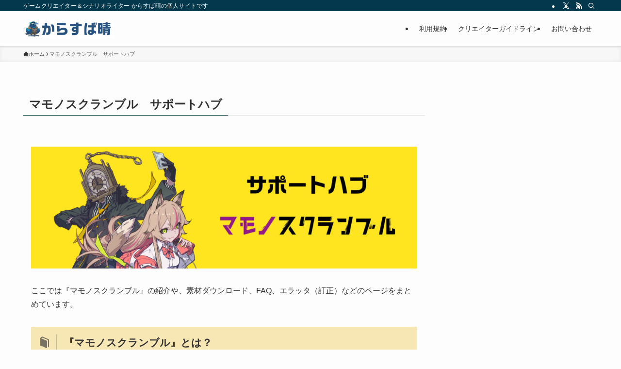

--- FILE ---
content_type: text/html; charset=UTF-8
request_url: https://karasuba-sei.biz/officialsite/?page_id=105
body_size: 21008
content:
<!DOCTYPE html>
<html dir="ltr" lang="ja" prefix="og: https://ogp.me/ns#" data-loaded="false" data-scrolled="false" data-spmenu="closed">
<head>
<meta charset="utf-8">
<meta name="format-detection" content="telephone=no">
<meta http-equiv="X-UA-Compatible" content="IE=edge">
<meta name="viewport" content="width=device-width, viewport-fit=cover">

<title>マモノスクランブル サポートハブ - からすば晴オフィシャルサイト</title>

		<!-- All in One SEO 4.9.3 - aioseo.com -->
	<meta name="description" content="『マモノスクランブル』関連ページをまとめています。世界設定のキーワード、キャラクター作成、判定など『マモノスクランブル』を快適に遊ぶための各種ページへのリンクを集約しています。" />
	<meta name="robots" content="max-image-preview:large" />
	<link rel="canonical" href="https://karasuba-sei.biz/officialsite/?page_id=105" />
	<meta name="generator" content="All in One SEO (AIOSEO) 4.9.3" />
		<meta property="og:locale" content="ja_JP" />
		<meta property="og:site_name" content="からすば晴オフィシャルサイト - ゲームクリエイター＆シナリオライター からすば晴の個人サイトです" />
		<meta property="og:type" content="book" />
		<meta property="og:title" content="マモノスクランブル サポートハブ - からすば晴オフィシャルサイト" />
		<meta property="og:description" content="『マモノスクランブル』関連ページをまとめています。世界設定のキーワード、キャラクター作成、判定など『マモノスクランブル』を快適に遊ぶための各種ページへのリンクを集約しています。" />
		<meta property="og:url" content="https://karasuba-sei.biz/officialsite/?page_id=105" />
		<meta property="og:image" content="https://karasuba-sei.biz/officialsite/wp-content/uploads/2023/08/HP_画像02.jpg" />
		<meta property="og:image:secure_url" content="https://karasuba-sei.biz/officialsite/wp-content/uploads/2023/08/HP_画像02.jpg" />
		<meta property="og:image:width" content="512" />
		<meta property="og:image:height" content="512" />
		<meta name="twitter:card" content="summary_large_image" />
		<meta name="twitter:site" content="@karasu_wing" />
		<meta name="twitter:title" content="マモノスクランブル サポートハブ - からすば晴オフィシャルサイト" />
		<meta name="twitter:description" content="『マモノスクランブル』関連ページをまとめています。世界設定のキーワード、キャラクター作成、判定など『マモノスクランブル』を快適に遊ぶための各種ページへのリンクを集約しています。 -" />
		<meta name="twitter:creator" content="@karasu_wing" />
		<meta name="twitter:image" content="https://karasuba-sei.biz/officialsite/wp-content/uploads/2023/08/アイキャッチ_マモノスクランブル_修正2.jpg" />
		<script type="application/ld+json" class="aioseo-schema">
			{"@context":"https:\/\/schema.org","@graph":[{"@type":"BreadcrumbList","@id":"https:\/\/karasuba-sei.biz\/officialsite\/?page_id=105#breadcrumblist","itemListElement":[{"@type":"ListItem","@id":"https:\/\/karasuba-sei.biz\/officialsite#listItem","position":1,"name":"\u30db\u30fc\u30e0","item":"https:\/\/karasuba-sei.biz\/officialsite","nextItem":{"@type":"ListItem","@id":"https:\/\/karasuba-sei.biz\/officialsite\/?page_id=105#listItem","name":"\u30de\u30e2\u30ce\u30b9\u30af\u30e9\u30f3\u30d6\u30eb\u3000\u30b5\u30dd\u30fc\u30c8\u30cf\u30d6"}},{"@type":"ListItem","@id":"https:\/\/karasuba-sei.biz\/officialsite\/?page_id=105#listItem","position":2,"name":"\u30de\u30e2\u30ce\u30b9\u30af\u30e9\u30f3\u30d6\u30eb\u3000\u30b5\u30dd\u30fc\u30c8\u30cf\u30d6","previousItem":{"@type":"ListItem","@id":"https:\/\/karasuba-sei.biz\/officialsite#listItem","name":"\u30db\u30fc\u30e0"}}]},{"@type":"Person","@id":"https:\/\/karasuba-sei.biz\/officialsite\/#person","name":"karasuba_sei","image":{"@type":"ImageObject","@id":"https:\/\/karasuba-sei.biz\/officialsite\/?page_id=105#personImage","url":"https:\/\/secure.gravatar.com\/avatar\/bf56d4e2e7cd52c1d6bef555ee71ca3a0c2956a632c0a5566008ce42e3c3b053?s=96&d=mm&r=g","width":96,"height":96,"caption":"karasuba_sei"}},{"@type":"WebPage","@id":"https:\/\/karasuba-sei.biz\/officialsite\/?page_id=105#webpage","url":"https:\/\/karasuba-sei.biz\/officialsite\/?page_id=105","name":"\u30de\u30e2\u30ce\u30b9\u30af\u30e9\u30f3\u30d6\u30eb \u30b5\u30dd\u30fc\u30c8\u30cf\u30d6 - \u304b\u3089\u3059\u3070\u6674\u30aa\u30d5\u30a3\u30b7\u30e3\u30eb\u30b5\u30a4\u30c8","description":"\u300e\u30de\u30e2\u30ce\u30b9\u30af\u30e9\u30f3\u30d6\u30eb\u300f\u95a2\u9023\u30da\u30fc\u30b8\u3092\u307e\u3068\u3081\u3066\u3044\u307e\u3059\u3002\u4e16\u754c\u8a2d\u5b9a\u306e\u30ad\u30fc\u30ef\u30fc\u30c9\u3001\u30ad\u30e3\u30e9\u30af\u30bf\u30fc\u4f5c\u6210\u3001\u5224\u5b9a\u306a\u3069\u300e\u30de\u30e2\u30ce\u30b9\u30af\u30e9\u30f3\u30d6\u30eb\u300f\u3092\u5feb\u9069\u306b\u904a\u3076\u305f\u3081\u306e\u5404\u7a2e\u30da\u30fc\u30b8\u3078\u306e\u30ea\u30f3\u30af\u3092\u96c6\u7d04\u3057\u3066\u3044\u307e\u3059\u3002","inLanguage":"ja","isPartOf":{"@id":"https:\/\/karasuba-sei.biz\/officialsite\/#website"},"breadcrumb":{"@id":"https:\/\/karasuba-sei.biz\/officialsite\/?page_id=105#breadcrumblist"},"image":{"@type":"ImageObject","url":"https:\/\/karasuba-sei.biz\/officialsite\/wp-content\/uploads\/2023\/08\/\u30a2\u30a4\u30ad\u30e3\u30c3\u30c1_\u30de\u30e2\u30ce\u30b9\u30af\u30e9\u30f3\u30d6\u30eb_\u4fee\u6b632.jpg","@id":"https:\/\/karasuba-sei.biz\/officialsite\/?page_id=105\/#mainImage","width":1200,"height":630,"caption":"\u30de\u30e2\u30ce\u30b9\u30af\u30e9\u30f3\u30d6\u30eb"},"primaryImageOfPage":{"@id":"https:\/\/karasuba-sei.biz\/officialsite\/?page_id=105#mainImage"},"datePublished":"2023-08-11T22:17:03+09:00","dateModified":"2023-12-23T17:22:08+09:00"},{"@type":"WebSite","@id":"https:\/\/karasuba-sei.biz\/officialsite\/#website","url":"https:\/\/karasuba-sei.biz\/officialsite\/","name":"\u304b\u3089\u3059\u3070\u6674\u30aa\u30d5\u30a3\u30b7\u30e3\u30eb\u30b5\u30a4\u30c8","description":"\u30b2\u30fc\u30e0\u30af\u30ea\u30a8\u30a4\u30bf\u30fc\uff06\u30b7\u30ca\u30ea\u30aa\u30e9\u30a4\u30bf\u30fc \u304b\u3089\u3059\u3070\u6674\u306e\u500b\u4eba\u30b5\u30a4\u30c8\u3067\u3059","inLanguage":"ja","publisher":{"@id":"https:\/\/karasuba-sei.biz\/officialsite\/#person"}}]}
		</script>
		<!-- All in One SEO -->

<link rel='dns-prefetch' href='//webfonts.xserver.jp' />
<link rel="alternate" type="application/rss+xml" title="からすば晴オフィシャルサイト &raquo; フィード" href="https://karasuba-sei.biz/officialsite/?feed=rss2" />
<link rel="alternate" type="application/rss+xml" title="からすば晴オフィシャルサイト &raquo; コメントフィード" href="https://karasuba-sei.biz/officialsite/?feed=comments-rss2" />
<meta name="description" content="『マモノスクランブル』関連ページをまとめています。世界設定のキーワード、キャラクター作成、判定など『マモノスクランブル』を快適に遊ぶための各種ページへのリンクを集約しています。" />		<!-- This site uses the Google Analytics by MonsterInsights plugin v9.11.1 - Using Analytics tracking - https://www.monsterinsights.com/ -->
		<!-- Note: MonsterInsights is not currently configured on this site. The site owner needs to authenticate with Google Analytics in the MonsterInsights settings panel. -->
					<!-- No tracking code set -->
				<!-- / Google Analytics by MonsterInsights -->
		<style id='wp-img-auto-sizes-contain-inline-css' type='text/css'>
img:is([sizes=auto i],[sizes^="auto," i]){contain-intrinsic-size:3000px 1500px}
/*# sourceURL=wp-img-auto-sizes-contain-inline-css */
</style>
<link rel='stylesheet' id='vkExUnit_common_style-css' href='https://karasuba-sei.biz/officialsite/wp-content/plugins/vk-all-in-one-expansion-unit/assets/css/vkExUnit_style.css?ver=9.113.0.1' type='text/css' media='all' />
<style id='vkExUnit_common_style-inline-css' type='text/css'>
:root {--ver_page_top_button_url:url(https://karasuba-sei.biz/officialsite/wp-content/plugins/vk-all-in-one-expansion-unit/assets/images/to-top-btn-icon.svg);}@font-face {font-weight: normal;font-style: normal;font-family: "vk_sns";src: url("https://karasuba-sei.biz/officialsite/wp-content/plugins/vk-all-in-one-expansion-unit/inc/sns/icons/fonts/vk_sns.eot?-bq20cj");src: url("https://karasuba-sei.biz/officialsite/wp-content/plugins/vk-all-in-one-expansion-unit/inc/sns/icons/fonts/vk_sns.eot?#iefix-bq20cj") format("embedded-opentype"),url("https://karasuba-sei.biz/officialsite/wp-content/plugins/vk-all-in-one-expansion-unit/inc/sns/icons/fonts/vk_sns.woff?-bq20cj") format("woff"),url("https://karasuba-sei.biz/officialsite/wp-content/plugins/vk-all-in-one-expansion-unit/inc/sns/icons/fonts/vk_sns.ttf?-bq20cj") format("truetype"),url("https://karasuba-sei.biz/officialsite/wp-content/plugins/vk-all-in-one-expansion-unit/inc/sns/icons/fonts/vk_sns.svg?-bq20cj#vk_sns") format("svg");}
.veu_promotion-alert__content--text {border: 1px solid rgba(0,0,0,0.125);padding: 0.5em 1em;border-radius: var(--vk-size-radius);margin-bottom: var(--vk-margin-block-bottom);font-size: 0.875rem;}/* Alert Content部分に段落タグを入れた場合に最後の段落の余白を0にする */.veu_promotion-alert__content--text p:last-of-type{margin-bottom:0;margin-top: 0;}
/*# sourceURL=vkExUnit_common_style-inline-css */
</style>
<style id='wp-block-library-inline-css' type='text/css'>
:root{--wp-block-synced-color:#7a00df;--wp-block-synced-color--rgb:122,0,223;--wp-bound-block-color:var(--wp-block-synced-color);--wp-editor-canvas-background:#ddd;--wp-admin-theme-color:#007cba;--wp-admin-theme-color--rgb:0,124,186;--wp-admin-theme-color-darker-10:#006ba1;--wp-admin-theme-color-darker-10--rgb:0,107,160.5;--wp-admin-theme-color-darker-20:#005a87;--wp-admin-theme-color-darker-20--rgb:0,90,135;--wp-admin-border-width-focus:2px}@media (min-resolution:192dpi){:root{--wp-admin-border-width-focus:1.5px}}.wp-element-button{cursor:pointer}:root .has-very-light-gray-background-color{background-color:#eee}:root .has-very-dark-gray-background-color{background-color:#313131}:root .has-very-light-gray-color{color:#eee}:root .has-very-dark-gray-color{color:#313131}:root .has-vivid-green-cyan-to-vivid-cyan-blue-gradient-background{background:linear-gradient(135deg,#00d084,#0693e3)}:root .has-purple-crush-gradient-background{background:linear-gradient(135deg,#34e2e4,#4721fb 50%,#ab1dfe)}:root .has-hazy-dawn-gradient-background{background:linear-gradient(135deg,#faaca8,#dad0ec)}:root .has-subdued-olive-gradient-background{background:linear-gradient(135deg,#fafae1,#67a671)}:root .has-atomic-cream-gradient-background{background:linear-gradient(135deg,#fdd79a,#004a59)}:root .has-nightshade-gradient-background{background:linear-gradient(135deg,#330968,#31cdcf)}:root .has-midnight-gradient-background{background:linear-gradient(135deg,#020381,#2874fc)}:root{--wp--preset--font-size--normal:16px;--wp--preset--font-size--huge:42px}.has-regular-font-size{font-size:1em}.has-larger-font-size{font-size:2.625em}.has-normal-font-size{font-size:var(--wp--preset--font-size--normal)}.has-huge-font-size{font-size:var(--wp--preset--font-size--huge)}.has-text-align-center{text-align:center}.has-text-align-left{text-align:left}.has-text-align-right{text-align:right}.has-fit-text{white-space:nowrap!important}#end-resizable-editor-section{display:none}.aligncenter{clear:both}.items-justified-left{justify-content:flex-start}.items-justified-center{justify-content:center}.items-justified-right{justify-content:flex-end}.items-justified-space-between{justify-content:space-between}.screen-reader-text{border:0;clip-path:inset(50%);height:1px;margin:-1px;overflow:hidden;padding:0;position:absolute;width:1px;word-wrap:normal!important}.screen-reader-text:focus{background-color:#ddd;clip-path:none;color:#444;display:block;font-size:1em;height:auto;left:5px;line-height:normal;padding:15px 23px 14px;text-decoration:none;top:5px;width:auto;z-index:100000}html :where(.has-border-color){border-style:solid}html :where([style*=border-top-color]){border-top-style:solid}html :where([style*=border-right-color]){border-right-style:solid}html :where([style*=border-bottom-color]){border-bottom-style:solid}html :where([style*=border-left-color]){border-left-style:solid}html :where([style*=border-width]){border-style:solid}html :where([style*=border-top-width]){border-top-style:solid}html :where([style*=border-right-width]){border-right-style:solid}html :where([style*=border-bottom-width]){border-bottom-style:solid}html :where([style*=border-left-width]){border-left-style:solid}html :where(img[class*=wp-image-]){height:auto;max-width:100%}:where(figure){margin:0 0 1em}html :where(.is-position-sticky){--wp-admin--admin-bar--position-offset:var(--wp-admin--admin-bar--height,0px)}@media screen and (max-width:600px){html :where(.is-position-sticky){--wp-admin--admin-bar--position-offset:0px}}
.vk-cols--reverse{flex-direction:row-reverse}.vk-cols--hasbtn{margin-bottom:0}.vk-cols--hasbtn>.row>.vk_gridColumn_item,.vk-cols--hasbtn>.wp-block-column{position:relative;padding-bottom:3em}.vk-cols--hasbtn>.row>.vk_gridColumn_item>.wp-block-buttons,.vk-cols--hasbtn>.row>.vk_gridColumn_item>.vk_button,.vk-cols--hasbtn>.wp-block-column>.wp-block-buttons,.vk-cols--hasbtn>.wp-block-column>.vk_button{position:absolute;bottom:0;width:100%}.vk-cols--fit.wp-block-columns{gap:0}.vk-cols--fit.wp-block-columns,.vk-cols--fit.wp-block-columns:not(.is-not-stacked-on-mobile){margin-top:0;margin-bottom:0;justify-content:space-between}.vk-cols--fit.wp-block-columns>.wp-block-column *:last-child,.vk-cols--fit.wp-block-columns:not(.is-not-stacked-on-mobile)>.wp-block-column *:last-child{margin-bottom:0}.vk-cols--fit.wp-block-columns>.wp-block-column>.wp-block-cover,.vk-cols--fit.wp-block-columns:not(.is-not-stacked-on-mobile)>.wp-block-column>.wp-block-cover{margin-top:0}.vk-cols--fit.wp-block-columns.has-background,.vk-cols--fit.wp-block-columns:not(.is-not-stacked-on-mobile).has-background{padding:0}@media(max-width: 599px){.vk-cols--fit.wp-block-columns:not(.has-background)>.wp-block-column:not(.has-background),.vk-cols--fit.wp-block-columns:not(.is-not-stacked-on-mobile):not(.has-background)>.wp-block-column:not(.has-background){padding-left:0 !important;padding-right:0 !important}}@media(min-width: 782px){.vk-cols--fit.wp-block-columns .block-editor-block-list__block.wp-block-column:not(:first-child),.vk-cols--fit.wp-block-columns>.wp-block-column:not(:first-child),.vk-cols--fit.wp-block-columns:not(.is-not-stacked-on-mobile) .block-editor-block-list__block.wp-block-column:not(:first-child),.vk-cols--fit.wp-block-columns:not(.is-not-stacked-on-mobile)>.wp-block-column:not(:first-child){margin-left:0}}@media(min-width: 600px)and (max-width: 781px){.vk-cols--fit.wp-block-columns .wp-block-column:nth-child(2n),.vk-cols--fit.wp-block-columns:not(.is-not-stacked-on-mobile) .wp-block-column:nth-child(2n){margin-left:0}.vk-cols--fit.wp-block-columns .wp-block-column:not(:only-child),.vk-cols--fit.wp-block-columns:not(.is-not-stacked-on-mobile) .wp-block-column:not(:only-child){flex-basis:50% !important}}.vk-cols--fit--gap1.wp-block-columns{gap:1px}@media(min-width: 600px)and (max-width: 781px){.vk-cols--fit--gap1.wp-block-columns .wp-block-column:not(:only-child){flex-basis:calc(50% - 1px) !important}}.vk-cols--fit.vk-cols--grid>.block-editor-block-list__block,.vk-cols--fit.vk-cols--grid>.wp-block-column,.vk-cols--fit.vk-cols--grid:not(.is-not-stacked-on-mobile)>.block-editor-block-list__block,.vk-cols--fit.vk-cols--grid:not(.is-not-stacked-on-mobile)>.wp-block-column{flex-basis:50%;box-sizing:border-box}@media(max-width: 599px){.vk-cols--fit.vk-cols--grid.vk-cols--grid--alignfull>.wp-block-column:nth-child(2)>.wp-block-cover,.vk-cols--fit.vk-cols--grid.vk-cols--grid--alignfull>.wp-block-column:nth-child(2)>.vk_outer,.vk-cols--fit.vk-cols--grid:not(.is-not-stacked-on-mobile).vk-cols--grid--alignfull>.wp-block-column:nth-child(2)>.wp-block-cover,.vk-cols--fit.vk-cols--grid:not(.is-not-stacked-on-mobile).vk-cols--grid--alignfull>.wp-block-column:nth-child(2)>.vk_outer{width:100vw;margin-right:calc((100% - 100vw)/2);margin-left:calc((100% - 100vw)/2)}}@media(min-width: 600px){.vk-cols--fit.vk-cols--grid.vk-cols--grid--alignfull>.wp-block-column:nth-child(2)>.wp-block-cover,.vk-cols--fit.vk-cols--grid.vk-cols--grid--alignfull>.wp-block-column:nth-child(2)>.vk_outer,.vk-cols--fit.vk-cols--grid:not(.is-not-stacked-on-mobile).vk-cols--grid--alignfull>.wp-block-column:nth-child(2)>.wp-block-cover,.vk-cols--fit.vk-cols--grid:not(.is-not-stacked-on-mobile).vk-cols--grid--alignfull>.wp-block-column:nth-child(2)>.vk_outer{margin-right:calc(100% - 50vw);width:50vw}}@media(min-width: 600px){.vk-cols--fit.vk-cols--grid.vk-cols--grid--alignfull.vk-cols--reverse>.wp-block-column,.vk-cols--fit.vk-cols--grid:not(.is-not-stacked-on-mobile).vk-cols--grid--alignfull.vk-cols--reverse>.wp-block-column{margin-left:0;margin-right:0}.vk-cols--fit.vk-cols--grid.vk-cols--grid--alignfull.vk-cols--reverse>.wp-block-column:nth-child(2)>.wp-block-cover,.vk-cols--fit.vk-cols--grid.vk-cols--grid--alignfull.vk-cols--reverse>.wp-block-column:nth-child(2)>.vk_outer,.vk-cols--fit.vk-cols--grid:not(.is-not-stacked-on-mobile).vk-cols--grid--alignfull.vk-cols--reverse>.wp-block-column:nth-child(2)>.wp-block-cover,.vk-cols--fit.vk-cols--grid:not(.is-not-stacked-on-mobile).vk-cols--grid--alignfull.vk-cols--reverse>.wp-block-column:nth-child(2)>.vk_outer{margin-left:calc(100% - 50vw)}}.vk-cols--menu h2,.vk-cols--menu h3,.vk-cols--menu h4,.vk-cols--menu h5{margin-bottom:.2em;text-shadow:#000 0 0 10px}.vk-cols--menu h2:first-child,.vk-cols--menu h3:first-child,.vk-cols--menu h4:first-child,.vk-cols--menu h5:first-child{margin-top:0}.vk-cols--menu p{margin-bottom:1rem;text-shadow:#000 0 0 10px}.vk-cols--menu .wp-block-cover__inner-container:last-child{margin-bottom:0}.vk-cols--fitbnrs .wp-block-column .wp-block-cover:hover img{filter:unset}.vk-cols--fitbnrs .wp-block-column .wp-block-cover:hover{background-color:unset}.vk-cols--fitbnrs .wp-block-column .wp-block-cover:hover .wp-block-cover__image-background{filter:unset !important}.vk-cols--fitbnrs .wp-block-cover .wp-block-cover__inner-container{position:absolute;height:100%;width:100%}.vk-cols--fitbnrs .vk_button{height:100%;margin:0}.vk-cols--fitbnrs .vk_button .vk_button_btn,.vk-cols--fitbnrs .vk_button .btn{height:100%;width:100%;border:none;box-shadow:none;background-color:unset !important;transition:unset}.vk-cols--fitbnrs .vk_button .vk_button_btn:hover,.vk-cols--fitbnrs .vk_button .btn:hover{transition:unset}.vk-cols--fitbnrs .vk_button .vk_button_btn:after,.vk-cols--fitbnrs .vk_button .btn:after{border:none}.vk-cols--fitbnrs .vk_button .vk_button_link_txt{width:100%;position:absolute;top:50%;left:50%;transform:translateY(-50%) translateX(-50%);font-size:2rem;text-shadow:#000 0 0 10px}.vk-cols--fitbnrs .vk_button .vk_button_link_subCaption{width:100%;position:absolute;top:calc(50% + 2.2em);left:50%;transform:translateY(-50%) translateX(-50%);text-shadow:#000 0 0 10px}@media(min-width: 992px){.vk-cols--media.wp-block-columns{gap:3rem}}.vk-fit-map figure{margin-bottom:0}.vk-fit-map iframe{position:relative;margin-bottom:0;display:block;max-height:400px;width:100vw}.vk-fit-map:is(.alignfull,.alignwide) div{max-width:100%}.vk-table--th--width25 :where(tr>*:first-child){width:25%}.vk-table--th--width30 :where(tr>*:first-child){width:30%}.vk-table--th--width35 :where(tr>*:first-child){width:35%}.vk-table--th--width40 :where(tr>*:first-child){width:40%}.vk-table--th--bg-bright :where(tr>*:first-child){background-color:var(--wp--preset--color--bg-secondary, rgba(0, 0, 0, 0.05))}@media(max-width: 599px){.vk-table--mobile-block :is(th,td){width:100%;display:block}.vk-table--mobile-block.wp-block-table table :is(th,td){border-top:none}}.vk-table--width--th25 :where(tr>*:first-child){width:25%}.vk-table--width--th30 :where(tr>*:first-child){width:30%}.vk-table--width--th35 :where(tr>*:first-child){width:35%}.vk-table--width--th40 :where(tr>*:first-child){width:40%}.no-margin{margin:0}@media(max-width: 599px){.wp-block-image.vk-aligncenter--mobile>.alignright{float:none;margin-left:auto;margin-right:auto}.vk-no-padding-horizontal--mobile{padding-left:0 !important;padding-right:0 !important}}
/* VK Color Palettes */

/*# sourceURL=wp-block-library-inline-css */
</style><style id='wp-block-image-inline-css' type='text/css'>
.wp-block-image>a,.wp-block-image>figure>a{display:inline-block}.wp-block-image img{box-sizing:border-box;height:auto;max-width:100%;vertical-align:bottom}@media not (prefers-reduced-motion){.wp-block-image img.hide{visibility:hidden}.wp-block-image img.show{animation:show-content-image .4s}}.wp-block-image[style*=border-radius] img,.wp-block-image[style*=border-radius]>a{border-radius:inherit}.wp-block-image.has-custom-border img{box-sizing:border-box}.wp-block-image.aligncenter{text-align:center}.wp-block-image.alignfull>a,.wp-block-image.alignwide>a{width:100%}.wp-block-image.alignfull img,.wp-block-image.alignwide img{height:auto;width:100%}.wp-block-image .aligncenter,.wp-block-image .alignleft,.wp-block-image .alignright,.wp-block-image.aligncenter,.wp-block-image.alignleft,.wp-block-image.alignright{display:table}.wp-block-image .aligncenter>figcaption,.wp-block-image .alignleft>figcaption,.wp-block-image .alignright>figcaption,.wp-block-image.aligncenter>figcaption,.wp-block-image.alignleft>figcaption,.wp-block-image.alignright>figcaption{caption-side:bottom;display:table-caption}.wp-block-image .alignleft{float:left;margin:.5em 1em .5em 0}.wp-block-image .alignright{float:right;margin:.5em 0 .5em 1em}.wp-block-image .aligncenter{margin-left:auto;margin-right:auto}.wp-block-image :where(figcaption){margin-bottom:1em;margin-top:.5em}.wp-block-image.is-style-circle-mask img{border-radius:9999px}@supports ((-webkit-mask-image:none) or (mask-image:none)) or (-webkit-mask-image:none){.wp-block-image.is-style-circle-mask img{border-radius:0;-webkit-mask-image:url('data:image/svg+xml;utf8,<svg viewBox="0 0 100 100" xmlns="http://www.w3.org/2000/svg"><circle cx="50" cy="50" r="50"/></svg>');mask-image:url('data:image/svg+xml;utf8,<svg viewBox="0 0 100 100" xmlns="http://www.w3.org/2000/svg"><circle cx="50" cy="50" r="50"/></svg>');mask-mode:alpha;-webkit-mask-position:center;mask-position:center;-webkit-mask-repeat:no-repeat;mask-repeat:no-repeat;-webkit-mask-size:contain;mask-size:contain}}:root :where(.wp-block-image.is-style-rounded img,.wp-block-image .is-style-rounded img){border-radius:9999px}.wp-block-image figure{margin:0}.wp-lightbox-container{display:flex;flex-direction:column;position:relative}.wp-lightbox-container img{cursor:zoom-in}.wp-lightbox-container img:hover+button{opacity:1}.wp-lightbox-container button{align-items:center;backdrop-filter:blur(16px) saturate(180%);background-color:#5a5a5a40;border:none;border-radius:4px;cursor:zoom-in;display:flex;height:20px;justify-content:center;opacity:0;padding:0;position:absolute;right:16px;text-align:center;top:16px;width:20px;z-index:100}@media not (prefers-reduced-motion){.wp-lightbox-container button{transition:opacity .2s ease}}.wp-lightbox-container button:focus-visible{outline:3px auto #5a5a5a40;outline:3px auto -webkit-focus-ring-color;outline-offset:3px}.wp-lightbox-container button:hover{cursor:pointer;opacity:1}.wp-lightbox-container button:focus{opacity:1}.wp-lightbox-container button:focus,.wp-lightbox-container button:hover,.wp-lightbox-container button:not(:hover):not(:active):not(.has-background){background-color:#5a5a5a40;border:none}.wp-lightbox-overlay{box-sizing:border-box;cursor:zoom-out;height:100vh;left:0;overflow:hidden;position:fixed;top:0;visibility:hidden;width:100%;z-index:100000}.wp-lightbox-overlay .close-button{align-items:center;cursor:pointer;display:flex;justify-content:center;min-height:40px;min-width:40px;padding:0;position:absolute;right:calc(env(safe-area-inset-right) + 16px);top:calc(env(safe-area-inset-top) + 16px);z-index:5000000}.wp-lightbox-overlay .close-button:focus,.wp-lightbox-overlay .close-button:hover,.wp-lightbox-overlay .close-button:not(:hover):not(:active):not(.has-background){background:none;border:none}.wp-lightbox-overlay .lightbox-image-container{height:var(--wp--lightbox-container-height);left:50%;overflow:hidden;position:absolute;top:50%;transform:translate(-50%,-50%);transform-origin:top left;width:var(--wp--lightbox-container-width);z-index:9999999999}.wp-lightbox-overlay .wp-block-image{align-items:center;box-sizing:border-box;display:flex;height:100%;justify-content:center;margin:0;position:relative;transform-origin:0 0;width:100%;z-index:3000000}.wp-lightbox-overlay .wp-block-image img{height:var(--wp--lightbox-image-height);min-height:var(--wp--lightbox-image-height);min-width:var(--wp--lightbox-image-width);width:var(--wp--lightbox-image-width)}.wp-lightbox-overlay .wp-block-image figcaption{display:none}.wp-lightbox-overlay button{background:none;border:none}.wp-lightbox-overlay .scrim{background-color:#fff;height:100%;opacity:.9;position:absolute;width:100%;z-index:2000000}.wp-lightbox-overlay.active{visibility:visible}@media not (prefers-reduced-motion){.wp-lightbox-overlay.active{animation:turn-on-visibility .25s both}.wp-lightbox-overlay.active img{animation:turn-on-visibility .35s both}.wp-lightbox-overlay.show-closing-animation:not(.active){animation:turn-off-visibility .35s both}.wp-lightbox-overlay.show-closing-animation:not(.active) img{animation:turn-off-visibility .25s both}.wp-lightbox-overlay.zoom.active{animation:none;opacity:1;visibility:visible}.wp-lightbox-overlay.zoom.active .lightbox-image-container{animation:lightbox-zoom-in .4s}.wp-lightbox-overlay.zoom.active .lightbox-image-container img{animation:none}.wp-lightbox-overlay.zoom.active .scrim{animation:turn-on-visibility .4s forwards}.wp-lightbox-overlay.zoom.show-closing-animation:not(.active){animation:none}.wp-lightbox-overlay.zoom.show-closing-animation:not(.active) .lightbox-image-container{animation:lightbox-zoom-out .4s}.wp-lightbox-overlay.zoom.show-closing-animation:not(.active) .lightbox-image-container img{animation:none}.wp-lightbox-overlay.zoom.show-closing-animation:not(.active) .scrim{animation:turn-off-visibility .4s forwards}}@keyframes show-content-image{0%{visibility:hidden}99%{visibility:hidden}to{visibility:visible}}@keyframes turn-on-visibility{0%{opacity:0}to{opacity:1}}@keyframes turn-off-visibility{0%{opacity:1;visibility:visible}99%{opacity:0;visibility:visible}to{opacity:0;visibility:hidden}}@keyframes lightbox-zoom-in{0%{transform:translate(calc((-100vw + var(--wp--lightbox-scrollbar-width))/2 + var(--wp--lightbox-initial-left-position)),calc(-50vh + var(--wp--lightbox-initial-top-position))) scale(var(--wp--lightbox-scale))}to{transform:translate(-50%,-50%) scale(1)}}@keyframes lightbox-zoom-out{0%{transform:translate(-50%,-50%) scale(1);visibility:visible}99%{visibility:visible}to{transform:translate(calc((-100vw + var(--wp--lightbox-scrollbar-width))/2 + var(--wp--lightbox-initial-left-position)),calc(-50vh + var(--wp--lightbox-initial-top-position))) scale(var(--wp--lightbox-scale));visibility:hidden}}
/*# sourceURL=https://karasuba-sei.biz/officialsite/wp-includes/blocks/image/style.min.css */
</style>
<style id='wp-block-paragraph-inline-css' type='text/css'>
.is-small-text{font-size:.875em}.is-regular-text{font-size:1em}.is-large-text{font-size:2.25em}.is-larger-text{font-size:3em}.has-drop-cap:not(:focus):first-letter{float:left;font-size:8.4em;font-style:normal;font-weight:100;line-height:.68;margin:.05em .1em 0 0;text-transform:uppercase}body.rtl .has-drop-cap:not(:focus):first-letter{float:none;margin-left:.1em}p.has-drop-cap.has-background{overflow:hidden}:root :where(p.has-background){padding:1.25em 2.375em}:where(p.has-text-color:not(.has-link-color)) a{color:inherit}p.has-text-align-left[style*="writing-mode:vertical-lr"],p.has-text-align-right[style*="writing-mode:vertical-rl"]{rotate:180deg}
/*# sourceURL=https://karasuba-sei.biz/officialsite/wp-includes/blocks/paragraph/style.min.css */
</style>
<style id='wp-block-separator-inline-css' type='text/css'>
@charset "UTF-8";.wp-block-separator{border:none;border-top:2px solid}:root :where(.wp-block-separator.is-style-dots){height:auto;line-height:1;text-align:center}:root :where(.wp-block-separator.is-style-dots):before{color:currentColor;content:"···";font-family:serif;font-size:1.5em;letter-spacing:2em;padding-left:2em}.wp-block-separator.is-style-dots{background:none!important;border:none!important}
/*# sourceURL=https://karasuba-sei.biz/officialsite/wp-includes/blocks/separator/style.min.css */
</style>
<style id='global-styles-inline-css' type='text/css'>
:root{--wp--preset--aspect-ratio--square: 1;--wp--preset--aspect-ratio--4-3: 4/3;--wp--preset--aspect-ratio--3-4: 3/4;--wp--preset--aspect-ratio--3-2: 3/2;--wp--preset--aspect-ratio--2-3: 2/3;--wp--preset--aspect-ratio--16-9: 16/9;--wp--preset--aspect-ratio--9-16: 9/16;--wp--preset--color--black: #000;--wp--preset--color--cyan-bluish-gray: #abb8c3;--wp--preset--color--white: #fff;--wp--preset--color--pale-pink: #f78da7;--wp--preset--color--vivid-red: #cf2e2e;--wp--preset--color--luminous-vivid-orange: #ff6900;--wp--preset--color--luminous-vivid-amber: #fcb900;--wp--preset--color--light-green-cyan: #7bdcb5;--wp--preset--color--vivid-green-cyan: #00d084;--wp--preset--color--pale-cyan-blue: #8ed1fc;--wp--preset--color--vivid-cyan-blue: #0693e3;--wp--preset--color--vivid-purple: #9b51e0;--wp--preset--color--swl-main: var(--color_main);--wp--preset--color--swl-main-thin: var(--color_main_thin);--wp--preset--color--swl-gray: var(--color_gray);--wp--preset--color--swl-deep-01: var(--color_deep01);--wp--preset--color--swl-deep-02: var(--color_deep02);--wp--preset--color--swl-deep-03: var(--color_deep03);--wp--preset--color--swl-deep-04: var(--color_deep04);--wp--preset--color--swl-pale-01: var(--color_pale01);--wp--preset--color--swl-pale-02: var(--color_pale02);--wp--preset--color--swl-pale-03: var(--color_pale03);--wp--preset--color--swl-pale-04: var(--color_pale04);--wp--preset--gradient--vivid-cyan-blue-to-vivid-purple: linear-gradient(135deg,rgb(6,147,227) 0%,rgb(155,81,224) 100%);--wp--preset--gradient--light-green-cyan-to-vivid-green-cyan: linear-gradient(135deg,rgb(122,220,180) 0%,rgb(0,208,130) 100%);--wp--preset--gradient--luminous-vivid-amber-to-luminous-vivid-orange: linear-gradient(135deg,rgb(252,185,0) 0%,rgb(255,105,0) 100%);--wp--preset--gradient--luminous-vivid-orange-to-vivid-red: linear-gradient(135deg,rgb(255,105,0) 0%,rgb(207,46,46) 100%);--wp--preset--gradient--very-light-gray-to-cyan-bluish-gray: linear-gradient(135deg,rgb(238,238,238) 0%,rgb(169,184,195) 100%);--wp--preset--gradient--cool-to-warm-spectrum: linear-gradient(135deg,rgb(74,234,220) 0%,rgb(151,120,209) 20%,rgb(207,42,186) 40%,rgb(238,44,130) 60%,rgb(251,105,98) 80%,rgb(254,248,76) 100%);--wp--preset--gradient--blush-light-purple: linear-gradient(135deg,rgb(255,206,236) 0%,rgb(152,150,240) 100%);--wp--preset--gradient--blush-bordeaux: linear-gradient(135deg,rgb(254,205,165) 0%,rgb(254,45,45) 50%,rgb(107,0,62) 100%);--wp--preset--gradient--luminous-dusk: linear-gradient(135deg,rgb(255,203,112) 0%,rgb(199,81,192) 50%,rgb(65,88,208) 100%);--wp--preset--gradient--pale-ocean: linear-gradient(135deg,rgb(255,245,203) 0%,rgb(182,227,212) 50%,rgb(51,167,181) 100%);--wp--preset--gradient--electric-grass: linear-gradient(135deg,rgb(202,248,128) 0%,rgb(113,206,126) 100%);--wp--preset--gradient--midnight: linear-gradient(135deg,rgb(2,3,129) 0%,rgb(40,116,252) 100%);--wp--preset--font-size--small: 0.9em;--wp--preset--font-size--medium: 1.1em;--wp--preset--font-size--large: 1.25em;--wp--preset--font-size--x-large: 42px;--wp--preset--font-size--xs: 0.75em;--wp--preset--font-size--huge: 1.6em;--wp--preset--spacing--20: 0.44rem;--wp--preset--spacing--30: 0.67rem;--wp--preset--spacing--40: 1rem;--wp--preset--spacing--50: 1.5rem;--wp--preset--spacing--60: 2.25rem;--wp--preset--spacing--70: 3.38rem;--wp--preset--spacing--80: 5.06rem;--wp--preset--shadow--natural: 6px 6px 9px rgba(0, 0, 0, 0.2);--wp--preset--shadow--deep: 12px 12px 50px rgba(0, 0, 0, 0.4);--wp--preset--shadow--sharp: 6px 6px 0px rgba(0, 0, 0, 0.2);--wp--preset--shadow--outlined: 6px 6px 0px -3px rgb(255, 255, 255), 6px 6px rgb(0, 0, 0);--wp--preset--shadow--crisp: 6px 6px 0px rgb(0, 0, 0);}:where(.is-layout-flex){gap: 0.5em;}:where(.is-layout-grid){gap: 0.5em;}body .is-layout-flex{display: flex;}.is-layout-flex{flex-wrap: wrap;align-items: center;}.is-layout-flex > :is(*, div){margin: 0;}body .is-layout-grid{display: grid;}.is-layout-grid > :is(*, div){margin: 0;}:where(.wp-block-columns.is-layout-flex){gap: 2em;}:where(.wp-block-columns.is-layout-grid){gap: 2em;}:where(.wp-block-post-template.is-layout-flex){gap: 1.25em;}:where(.wp-block-post-template.is-layout-grid){gap: 1.25em;}.has-black-color{color: var(--wp--preset--color--black) !important;}.has-cyan-bluish-gray-color{color: var(--wp--preset--color--cyan-bluish-gray) !important;}.has-white-color{color: var(--wp--preset--color--white) !important;}.has-pale-pink-color{color: var(--wp--preset--color--pale-pink) !important;}.has-vivid-red-color{color: var(--wp--preset--color--vivid-red) !important;}.has-luminous-vivid-orange-color{color: var(--wp--preset--color--luminous-vivid-orange) !important;}.has-luminous-vivid-amber-color{color: var(--wp--preset--color--luminous-vivid-amber) !important;}.has-light-green-cyan-color{color: var(--wp--preset--color--light-green-cyan) !important;}.has-vivid-green-cyan-color{color: var(--wp--preset--color--vivid-green-cyan) !important;}.has-pale-cyan-blue-color{color: var(--wp--preset--color--pale-cyan-blue) !important;}.has-vivid-cyan-blue-color{color: var(--wp--preset--color--vivid-cyan-blue) !important;}.has-vivid-purple-color{color: var(--wp--preset--color--vivid-purple) !important;}.has-black-background-color{background-color: var(--wp--preset--color--black) !important;}.has-cyan-bluish-gray-background-color{background-color: var(--wp--preset--color--cyan-bluish-gray) !important;}.has-white-background-color{background-color: var(--wp--preset--color--white) !important;}.has-pale-pink-background-color{background-color: var(--wp--preset--color--pale-pink) !important;}.has-vivid-red-background-color{background-color: var(--wp--preset--color--vivid-red) !important;}.has-luminous-vivid-orange-background-color{background-color: var(--wp--preset--color--luminous-vivid-orange) !important;}.has-luminous-vivid-amber-background-color{background-color: var(--wp--preset--color--luminous-vivid-amber) !important;}.has-light-green-cyan-background-color{background-color: var(--wp--preset--color--light-green-cyan) !important;}.has-vivid-green-cyan-background-color{background-color: var(--wp--preset--color--vivid-green-cyan) !important;}.has-pale-cyan-blue-background-color{background-color: var(--wp--preset--color--pale-cyan-blue) !important;}.has-vivid-cyan-blue-background-color{background-color: var(--wp--preset--color--vivid-cyan-blue) !important;}.has-vivid-purple-background-color{background-color: var(--wp--preset--color--vivid-purple) !important;}.has-black-border-color{border-color: var(--wp--preset--color--black) !important;}.has-cyan-bluish-gray-border-color{border-color: var(--wp--preset--color--cyan-bluish-gray) !important;}.has-white-border-color{border-color: var(--wp--preset--color--white) !important;}.has-pale-pink-border-color{border-color: var(--wp--preset--color--pale-pink) !important;}.has-vivid-red-border-color{border-color: var(--wp--preset--color--vivid-red) !important;}.has-luminous-vivid-orange-border-color{border-color: var(--wp--preset--color--luminous-vivid-orange) !important;}.has-luminous-vivid-amber-border-color{border-color: var(--wp--preset--color--luminous-vivid-amber) !important;}.has-light-green-cyan-border-color{border-color: var(--wp--preset--color--light-green-cyan) !important;}.has-vivid-green-cyan-border-color{border-color: var(--wp--preset--color--vivid-green-cyan) !important;}.has-pale-cyan-blue-border-color{border-color: var(--wp--preset--color--pale-cyan-blue) !important;}.has-vivid-cyan-blue-border-color{border-color: var(--wp--preset--color--vivid-cyan-blue) !important;}.has-vivid-purple-border-color{border-color: var(--wp--preset--color--vivid-purple) !important;}.has-vivid-cyan-blue-to-vivid-purple-gradient-background{background: var(--wp--preset--gradient--vivid-cyan-blue-to-vivid-purple) !important;}.has-light-green-cyan-to-vivid-green-cyan-gradient-background{background: var(--wp--preset--gradient--light-green-cyan-to-vivid-green-cyan) !important;}.has-luminous-vivid-amber-to-luminous-vivid-orange-gradient-background{background: var(--wp--preset--gradient--luminous-vivid-amber-to-luminous-vivid-orange) !important;}.has-luminous-vivid-orange-to-vivid-red-gradient-background{background: var(--wp--preset--gradient--luminous-vivid-orange-to-vivid-red) !important;}.has-very-light-gray-to-cyan-bluish-gray-gradient-background{background: var(--wp--preset--gradient--very-light-gray-to-cyan-bluish-gray) !important;}.has-cool-to-warm-spectrum-gradient-background{background: var(--wp--preset--gradient--cool-to-warm-spectrum) !important;}.has-blush-light-purple-gradient-background{background: var(--wp--preset--gradient--blush-light-purple) !important;}.has-blush-bordeaux-gradient-background{background: var(--wp--preset--gradient--blush-bordeaux) !important;}.has-luminous-dusk-gradient-background{background: var(--wp--preset--gradient--luminous-dusk) !important;}.has-pale-ocean-gradient-background{background: var(--wp--preset--gradient--pale-ocean) !important;}.has-electric-grass-gradient-background{background: var(--wp--preset--gradient--electric-grass) !important;}.has-midnight-gradient-background{background: var(--wp--preset--gradient--midnight) !important;}.has-small-font-size{font-size: var(--wp--preset--font-size--small) !important;}.has-medium-font-size{font-size: var(--wp--preset--font-size--medium) !important;}.has-large-font-size{font-size: var(--wp--preset--font-size--large) !important;}.has-x-large-font-size{font-size: var(--wp--preset--font-size--x-large) !important;}
/*# sourceURL=global-styles-inline-css */
</style>

<link rel='stylesheet' id='swell-icons-css' href='https://karasuba-sei.biz/officialsite/wp-content/themes/swell/build/css/swell-icons.css?ver=2.15.0' type='text/css' media='all' />
<link rel='stylesheet' id='main_style-css' href='https://karasuba-sei.biz/officialsite/wp-content/themes/swell/build/css/main.css?ver=2.15.0' type='text/css' media='all' />
<link rel='stylesheet' id='swell_blocks-css' href='https://karasuba-sei.biz/officialsite/wp-content/themes/swell/build/css/blocks.css?ver=2.15.0' type='text/css' media='all' />
<style id='swell_custom-inline-css' type='text/css'>
:root{--swl-fz--content:4vw;--swl-font_family:"游ゴシック体", "Yu Gothic", YuGothic, "Hiragino Kaku Gothic ProN", "Hiragino Sans", Meiryo, sans-serif;--swl-font_weight:500;--color_main:#04384c;--color_text:#333;--color_link:#1176d4;--color_htag:#04384c;--color_bg:#fdfdfd;--color_gradient1:#d8ffff;--color_gradient2:#87e7ff;--color_main_thin:rgba(5, 70, 95, 0.05 );--color_main_dark:rgba(3, 42, 57, 1 );--color_list_check:#04384c;--color_list_num:#04384c;--color_list_good:#86dd7b;--color_list_triangle:#f4e03a;--color_list_bad:#f36060;--color_faq_q:#d55656;--color_faq_a:#6599b7;--color_icon_good:#3cd250;--color_icon_good_bg:#ecffe9;--color_icon_bad:#4b73eb;--color_icon_bad_bg:#eafaff;--color_icon_info:#f578b4;--color_icon_info_bg:#fff0fa;--color_icon_announce:#ffa537;--color_icon_announce_bg:#fff5f0;--color_icon_pen:#7a7a7a;--color_icon_pen_bg:#f7e7b4;--color_icon_book:#787364;--color_icon_book_bg:#f7e7b4;--color_icon_point:#ffa639;--color_icon_check:#86d67c;--color_icon_batsu:#f36060;--color_icon_hatena:#5295cc;--color_icon_caution:#f7da38;--color_icon_memo:#84878a;--color_deep01:#e44141;--color_deep02:#3d79d5;--color_deep03:#63a84d;--color_deep04:#f09f4d;--color_pale01:#fff2f0;--color_pale02:#f3f8fd;--color_pale03:#f1f9ee;--color_pale04:#fdf9ee;--color_mark_blue:#b7e3ff;--color_mark_green:#bdf9c3;--color_mark_yellow:#fcf69f;--color_mark_orange:#ffddbc;--border01:solid 1px var(--color_main);--border02:double 4px var(--color_main);--border03:dashed 2px var(--color_border);--border04:solid 4px var(--color_gray);--card_posts_thumb_ratio:56.25%;--list_posts_thumb_ratio:61.805%;--big_posts_thumb_ratio:56.25%;--thumb_posts_thumb_ratio:61.805%;--blogcard_thumb_ratio:56.25%;--color_header_bg:#fdfdfd;--color_header_text:#333;--color_footer_bg:#fdfdfd;--color_footer_text:#333;--container_size:1200px;--article_size:900px;--logo_size_sp:48px;--logo_size_pc:40px;--logo_size_pcfix:32px;}.swl-cell-bg[data-icon="doubleCircle"]{--cell-icon-color:#ffc977}.swl-cell-bg[data-icon="circle"]{--cell-icon-color:#94e29c}.swl-cell-bg[data-icon="triangle"]{--cell-icon-color:#eeda2f}.swl-cell-bg[data-icon="close"]{--cell-icon-color:#ec9191}.swl-cell-bg[data-icon="hatena"]{--cell-icon-color:#93c9da}.swl-cell-bg[data-icon="check"]{--cell-icon-color:#94e29c}.swl-cell-bg[data-icon="line"]{--cell-icon-color:#9b9b9b}.cap_box[data-colset="col1"]{--capbox-color:#f59b5f;--capbox-color--bg:#fff8eb}.cap_box[data-colset="col2"]{--capbox-color:#5fb9f5;--capbox-color--bg:#edf5ff}.cap_box[data-colset="col3"]{--capbox-color:#2fcd90;--capbox-color--bg:#eafaf2}.red_{--the-btn-color:#e21b50;--the-btn-color2:#ffbc49;--the-solid-shadow: rgba(170, 20, 60, 1 )}.blue_{--the-btn-color:#4d25b2;--the-btn-color2:#35eaff;--the-solid-shadow: rgba(58, 28, 134, 1 )}.green_{--the-btn-color:#ffc31e;--the-btn-color2:#7bf7bd;--the-solid-shadow: rgba(191, 146, 23, 1 )}.is-style-btn_normal,.is-style-btn_shiny{--the-btn-bg: linear-gradient(100deg,var(--the-btn-color) 0%,var(--the-btn-color2) 100%)}.is-style-btn_normal{--the-btn-radius:80px}.is-style-btn_solid{--the-btn-radius:80px}.is-style-btn_shiny{--the-btn-radius:80px}.is-style-btn_line{--the-btn-radius:80px}.post_content blockquote{padding:1.5em 2em 1.5em 3em}.post_content blockquote::before{content:"";display:block;width:5px;height:calc(100% - 3em);top:1.5em;left:1.5em;border-left:solid 1px rgba(180,180,180,.75);border-right:solid 1px rgba(180,180,180,.75);}.mark_blue{background:-webkit-linear-gradient(transparent 64%,var(--color_mark_blue) 0%);background:linear-gradient(transparent 64%,var(--color_mark_blue) 0%)}.mark_green{background:-webkit-linear-gradient(transparent 64%,var(--color_mark_green) 0%);background:linear-gradient(transparent 64%,var(--color_mark_green) 0%)}.mark_yellow{background:-webkit-linear-gradient(transparent 64%,var(--color_mark_yellow) 0%);background:linear-gradient(transparent 64%,var(--color_mark_yellow) 0%)}.mark_orange{background:-webkit-linear-gradient(transparent 64%,var(--color_mark_orange) 0%);background:linear-gradient(transparent 64%,var(--color_mark_orange) 0%)}[class*="is-style-icon_"]{color:#333;border-width:0}[class*="is-style-big_icon_"]{border-width:2px;border-style:solid}[data-col="gray"] .c-balloon__text{background:#f7f7f7;border-color:#ccc}[data-col="gray"] .c-balloon__before{border-right-color:#f7f7f7}[data-col="green"] .c-balloon__text{background:#d1f8c2;border-color:#9ddd93}[data-col="green"] .c-balloon__before{border-right-color:#d1f8c2}[data-col="blue"] .c-balloon__text{background:#e2f6ff;border-color:#93d2f0}[data-col="blue"] .c-balloon__before{border-right-color:#e2f6ff}[data-col="red"] .c-balloon__text{background:#ffebeb;border-color:#f48789}[data-col="red"] .c-balloon__before{border-right-color:#ffebeb}[data-col="yellow"] .c-balloon__text{background:#f9f7d2;border-color:#fbe593}[data-col="yellow"] .c-balloon__before{border-right-color:#f9f7d2}.-type-list2 .p-postList__body::after,.-type-big .p-postList__body::after{content: "READ MORE »";}.c-postThumb__cat{background-color:#04384c;color:#fff;background-image: repeating-linear-gradient(-45deg,rgba(255,255,255,.1),rgba(255,255,255,.1) 6px,transparent 6px,transparent 12px)}.post_content h2:where(:not([class^="swell-block-"]):not(.faq_q):not(.p-postList__title)){background:var(--color_htag);padding:.75em 1em;color:#fff}.post_content h2:where(:not([class^="swell-block-"]):not(.faq_q):not(.p-postList__title))::before{position:absolute;display:block;pointer-events:none;content:"";top:-4px;left:0;width:100%;height:calc(100% + 4px);box-sizing:content-box;border-top:solid 2px var(--color_htag);border-bottom:solid 2px var(--color_htag)}.post_content h3:where(:not([class^="swell-block-"]):not(.faq_q):not(.p-postList__title)){padding:0 .5em .5em}.post_content h3:where(:not([class^="swell-block-"]):not(.faq_q):not(.p-postList__title))::before{content:"";width:100%;height:2px;background: repeating-linear-gradient(90deg, var(--color_htag) 0%, var(--color_htag) 29.3%, rgba(150,150,150,.2) 29.3%, rgba(150,150,150,.2) 100%)}.post_content h4:where(:not([class^="swell-block-"]):not(.faq_q):not(.p-postList__title)){padding:0 0 0 16px;border-left:solid 2px var(--color_htag)}.l-header{box-shadow: 0 1px 4px rgba(0,0,0,.12)}.l-header__bar{color:#fff;background:var(--color_main)}.l-header__menuBtn{order:1}.l-header__customBtn{order:3}.c-gnav a::after{background:var(--color_main);width:100%;height:2px;transform:scaleX(0)}.p-spHeadMenu .menu-item.-current{border-bottom-color:var(--color_main)}.c-gnav > li:hover > a::after,.c-gnav > .-current > a::after{transform: scaleX(1)}.c-gnav .sub-menu{color:#333;background:#fff}.l-fixHeader::before{opacity:1}#pagetop{border-radius:50%}.c-widget__title.-spmenu{padding:.5em .75em;border-radius:var(--swl-radius--2, 0px);background:var(--color_main);color:#fff;}.c-widget__title.-footer{padding:.5em}.c-widget__title.-footer::before{content:"";bottom:0;left:0;width:40%;z-index:1;background:var(--color_main)}.c-widget__title.-footer::after{content:"";bottom:0;left:0;width:100%;background:var(--color_border)}.c-secTitle{border-left:solid 2px var(--color_main);padding:0em .75em}.p-spMenu{color:#333}.p-spMenu__inner::before{background:#fdfdfd;opacity:1}.p-spMenu__overlay{background:#000;opacity:0.6}[class*="page-numbers"]{color:#fff;background-color:#dedede}a{text-decoration: none}.l-topTitleArea.c-filterLayer::before{background-color:#000;opacity:0.2;content:""}@media screen and (min-width: 960px){:root{}}@media screen and (max-width: 959px){:root{}.l-header__logo{order:2;text-align:center}}@media screen and (min-width: 600px){:root{--swl-fz--content:16px;}}@media screen and (max-width: 599px){:root{}}@media (min-width: 1108px) {.alignwide{left:-100px;width:calc(100% + 200px);}}@media (max-width: 1108px) {.-sidebar-off .swell-block-fullWide__inner.l-container .alignwide{left:0px;width:100%;}}.l-fixHeader .l-fixHeader__gnav{order:0}[data-scrolled=true] .l-fixHeader[data-ready]{opacity:1;-webkit-transform:translateY(0)!important;transform:translateY(0)!important;visibility:visible}.-body-solid .l-fixHeader{box-shadow:0 2px 4px var(--swl-color_shadow)}.l-fixHeader__inner{align-items:stretch;color:var(--color_header_text);display:flex;padding-bottom:0;padding-top:0;position:relative;z-index:1}.l-fixHeader__logo{align-items:center;display:flex;line-height:1;margin-right:24px;order:0;padding:16px 0}.is-style-btn_normal a,.is-style-btn_shiny a{box-shadow:var(--swl-btn_shadow)}.c-shareBtns__btn,.is-style-balloon>.c-tabList .c-tabList__button,.p-snsCta,[class*=page-numbers]{box-shadow:var(--swl-box_shadow)}.p-articleThumb__img,.p-articleThumb__youtube{box-shadow:var(--swl-img_shadow)}.p-pickupBanners__item .c-bannerLink,.p-postList__thumb{box-shadow:0 2px 8px rgba(0,0,0,.1),0 4px 4px -4px rgba(0,0,0,.1)}.p-postList.-w-ranking li:before{background-image:repeating-linear-gradient(-45deg,hsla(0,0%,100%,.1),hsla(0,0%,100%,.1) 6px,transparent 0,transparent 12px);box-shadow:1px 1px 4px rgba(0,0,0,.2)}:root{--swl-radius--2:2px;--swl-radius--4:4px;--swl-radius--8:8px}.c-categoryList__link,.c-tagList__link,.tag-cloud-link{border-radius:16px;padding:6px 10px}.-related .p-postList__thumb,.is-style-bg_gray,.is-style-bg_main,.is-style-bg_main_thin,.is-style-bg_stripe,.is-style-border_dg,.is-style-border_dm,.is-style-border_sg,.is-style-border_sm,.is-style-dent_box,.is-style-note_box,.is-style-stitch,[class*=is-style-big_icon_],input[type=number],input[type=text],textarea{border-radius:4px}.-ps-style-img .p-postList__link,.-type-thumb .p-postList__link,.p-postList__thumb{border-radius:12px;overflow:hidden;z-index:0}.c-widget .-type-list.-w-ranking .p-postList__item:before{border-radius:16px;left:2px;top:2px}.c-widget .-type-card.-w-ranking .p-postList__item:before{border-radius:0 0 4px 4px}.c-postThumb__cat{border-radius:16px;margin:.5em;padding:0 8px}.cap_box_ttl{border-radius:2px 2px 0 0}.cap_box_content{border-radius:0 0 2px 2px}.cap_box.is-style-small_ttl .cap_box_content{border-radius:0 2px 2px 2px}.cap_box.is-style-inner .cap_box_content,.cap_box.is-style-onborder_ttl .cap_box_content,.cap_box.is-style-onborder_ttl2 .cap_box_content,.cap_box.is-style-onborder_ttl2 .cap_box_ttl,.cap_box.is-style-shadow{border-radius:2px}.is-style-more_btn a,.p-postList__body:after,.submit{border-radius:40px}@media (min-width:960px){#sidebar .-type-list .p-postList__thumb{border-radius:8px}}@media not all and (min-width:960px){.-ps-style-img .p-postList__link,.-type-thumb .p-postList__link,.p-postList__thumb{border-radius:8px}}.l-header__bar{position:relative;width:100%}.l-header__bar .c-catchphrase{color:inherit;font-size:12px;letter-spacing:var(--swl-letter_spacing,.2px);line-height:14px;margin-right:auto;overflow:hidden;padding:4px 0;white-space:nowrap;width:50%}.l-header__bar .c-iconList .c-iconList__link{margin:0;padding:4px 6px}.l-header__barInner{align-items:center;display:flex;justify-content:flex-end}@media (min-width:960px){.-series .l-header__inner{align-items:stretch;display:flex}.-series .l-header__logo{align-items:center;display:flex;flex-wrap:wrap;margin-right:24px;padding:16px 0}.-series .l-header__logo .c-catchphrase{font-size:13px;padding:4px 0}.-series .c-headLogo{margin-right:16px}.-series-right .l-header__inner{justify-content:space-between}.-series-right .c-gnavWrap{margin-left:auto}.-series-right .w-header{margin-left:12px}.-series-left .w-header{margin-left:auto}}@media (min-width:960px) and (min-width:600px){.-series .c-headLogo{max-width:400px}}.c-gnav .sub-menu a:before,.c-listMenu a:before{-webkit-font-smoothing:antialiased;-moz-osx-font-smoothing:grayscale;font-family:icomoon!important;font-style:normal;font-variant:normal;font-weight:400;line-height:1;text-transform:none}.c-submenuToggleBtn{display:none}.c-listMenu a{padding:.75em 1em .75em 1.5em;transition:padding .25s}.c-listMenu a:hover{padding-left:1.75em;padding-right:.75em}.c-gnav .sub-menu a:before,.c-listMenu a:before{color:inherit;content:"\e921";display:inline-block;left:2px;position:absolute;top:50%;-webkit-transform:translateY(-50%);transform:translateY(-50%);vertical-align:middle}.widget_categories>ul>.cat-item>a,.wp-block-categories-list>li>a{padding-left:1.75em}.c-listMenu .children,.c-listMenu .sub-menu{margin:0}.c-listMenu .children a,.c-listMenu .sub-menu a{font-size:.9em;padding-left:2.5em}.c-listMenu .children a:before,.c-listMenu .sub-menu a:before{left:1em}.c-listMenu .children a:hover,.c-listMenu .sub-menu a:hover{padding-left:2.75em}.c-listMenu .children ul a,.c-listMenu .sub-menu ul a{padding-left:3.25em}.c-listMenu .children ul a:before,.c-listMenu .sub-menu ul a:before{left:1.75em}.c-listMenu .children ul a:hover,.c-listMenu .sub-menu ul a:hover{padding-left:3.5em}.c-gnav li:hover>.sub-menu{opacity:1;visibility:visible}.c-gnav .sub-menu:before{background:inherit;content:"";height:100%;left:0;position:absolute;top:0;width:100%;z-index:0}.c-gnav .sub-menu .sub-menu{left:100%;top:0;z-index:-1}.c-gnav .sub-menu a{padding-left:2em}.c-gnav .sub-menu a:before{left:.5em}.c-gnav .sub-menu a:hover .ttl{left:4px}:root{--color_content_bg:var(--color_bg);}.c-widget__title.-side{padding:.5em}.c-widget__title.-side::before{content:"";bottom:0;left:0;width:40%;z-index:1;background:var(--color_main)}.c-widget__title.-side::after{content:"";bottom:0;left:0;width:100%;background:var(--color_border)}.page.-index-off .w-beforeToc{display:none}@media screen and (min-width: 960px){:root{}}@media screen and (max-width: 959px){:root{}}@media screen and (min-width: 600px){:root{}}@media screen and (max-width: 599px){:root{}}.swell-block-fullWide__inner.l-container{--swl-fw_inner_pad:var(--swl-pad_container,0px)}@media (min-width:960px){.-sidebar-on .l-content .alignfull,.-sidebar-on .l-content .alignwide{left:-16px;width:calc(100% + 32px)}.swell-block-fullWide__inner.l-article{--swl-fw_inner_pad:var(--swl-pad_post_content,0px)}.-sidebar-on .swell-block-fullWide__inner .alignwide{left:0;width:100%}.-sidebar-on .swell-block-fullWide__inner .alignfull{left:calc(0px - var(--swl-fw_inner_pad, 0))!important;margin-left:0!important;margin-right:0!important;width:calc(100% + var(--swl-fw_inner_pad, 0)*2)!important}}.-index-off .p-toc,.swell-toc-placeholder:empty{display:none}.p-toc.-modal{height:100%;margin:0;overflow-y:auto;padding:0}#main_content .p-toc{border-radius:var(--swl-radius--2,0);margin:4em auto;max-width:800px}#sidebar .p-toc{margin-top:-.5em}.p-toc .__pn:before{content:none!important;counter-increment:none}.p-toc .__prev{margin:0 0 1em}.p-toc .__next{margin:1em 0 0}.p-toc.is-omitted:not([data-omit=ct]) [data-level="2"] .p-toc__childList{height:0;margin-bottom:-.5em;visibility:hidden}.p-toc.is-omitted:not([data-omit=nest]){position:relative}.p-toc.is-omitted:not([data-omit=nest]):before{background:linear-gradient(hsla(0,0%,100%,0),var(--color_bg));bottom:5em;content:"";height:4em;left:0;opacity:.75;pointer-events:none;position:absolute;width:100%;z-index:1}.p-toc.is-omitted:not([data-omit=nest]):after{background:var(--color_bg);bottom:0;content:"";height:5em;left:0;opacity:.75;position:absolute;width:100%;z-index:1}.p-toc.is-omitted:not([data-omit=nest]) .__next,.p-toc.is-omitted:not([data-omit=nest]) [data-omit="1"]{display:none}.p-toc .p-toc__expandBtn{background-color:#f7f7f7;border:rgba(0,0,0,.2);border-radius:5em;box-shadow:0 0 0 1px #bbb;color:#333;display:block;font-size:14px;line-height:1.5;margin:.75em auto 0;min-width:6em;padding:.5em 1em;position:relative;transition:box-shadow .25s;z-index:2}.p-toc[data-omit=nest] .p-toc__expandBtn{display:inline-block;font-size:13px;margin:0 0 0 1.25em;padding:.5em .75em}.p-toc:not([data-omit=nest]) .p-toc__expandBtn:after,.p-toc:not([data-omit=nest]) .p-toc__expandBtn:before{border-top-color:inherit;border-top-style:dotted;border-top-width:3px;content:"";display:block;height:1px;position:absolute;top:calc(50% - 1px);transition:border-color .25s;width:100%;width:22px}.p-toc:not([data-omit=nest]) .p-toc__expandBtn:before{right:calc(100% + 1em)}.p-toc:not([data-omit=nest]) .p-toc__expandBtn:after{left:calc(100% + 1em)}.p-toc.is-expanded .p-toc__expandBtn{border-color:transparent}.p-toc__ttl{display:block;font-size:1.2em;line-height:1;position:relative;text-align:center}.p-toc__ttl:before{content:"\e918";display:inline-block;font-family:icomoon;margin-right:.5em;padding-bottom:2px;vertical-align:middle}#index_modal .p-toc__ttl{margin-bottom:.5em}.p-toc__list li{line-height:1.6}.p-toc__list>li+li{margin-top:.5em}.p-toc__list .p-toc__childList{padding-left:.5em}.p-toc__list [data-level="3"]{font-size:.9em}.p-toc__list .mininote{display:none}.post_content .p-toc__list{padding-left:0}#sidebar .p-toc__list{margin-bottom:0}#sidebar .p-toc__list .p-toc__childList{padding-left:0}.p-toc__link{color:inherit;font-size:inherit;text-decoration:none}.p-toc__link:hover{opacity:.8}.p-toc.-double{background:var(--color_gray);background:linear-gradient(-45deg,transparent 25%,var(--color_gray) 25%,var(--color_gray) 50%,transparent 50%,transparent 75%,var(--color_gray) 75%,var(--color_gray));background-clip:padding-box;background-size:4px 4px;border-bottom:4px double var(--color_border);border-top:4px double var(--color_border);padding:1.5em 1em 1em}.p-toc.-double .p-toc__ttl{margin-bottom:.75em}@media (min-width:960px){#main_content .p-toc{width:92%}}@media (hover:hover){.p-toc .p-toc__expandBtn:hover{border-color:transparent;box-shadow:0 0 0 2px currentcolor}}@media (min-width:600px){.p-toc.-double{padding:2em}}
/*# sourceURL=swell_custom-inline-css */
</style>
<link rel='stylesheet' id='swell-parts/footer-css' href='https://karasuba-sei.biz/officialsite/wp-content/themes/swell/build/css/modules/parts/footer.css?ver=2.15.0' type='text/css' media='all' />
<link rel='stylesheet' id='swell-page/page-css' href='https://karasuba-sei.biz/officialsite/wp-content/themes/swell/build/css/modules/page/page.css?ver=2.15.0' type='text/css' media='all' />
<style id='classic-theme-styles-inline-css' type='text/css'>
/*! This file is auto-generated */
.wp-block-button__link{color:#fff;background-color:#32373c;border-radius:9999px;box-shadow:none;text-decoration:none;padding:calc(.667em + 2px) calc(1.333em + 2px);font-size:1.125em}.wp-block-file__button{background:#32373c;color:#fff;text-decoration:none}
/*# sourceURL=/wp-includes/css/classic-themes.min.css */
</style>
<link rel='stylesheet' id='vk-components-style-css' href='https://karasuba-sei.biz/officialsite/wp-content/plugins/vk-blocks/vendor/vektor-inc/vk-component/src//assets/css/vk-components.css?ver=1.6.5' type='text/css' media='all' />
<link rel='stylesheet' id='contact-form-7-css' href='https://karasuba-sei.biz/officialsite/wp-content/plugins/contact-form-7/includes/css/styles.css?ver=6.1.4' type='text/css' media='all' />
<link rel='stylesheet' id='vk-swiper-style-css' href='https://karasuba-sei.biz/officialsite/wp-content/plugins/vk-blocks/vendor/vektor-inc/vk-swiper/src/assets/css/swiper-bundle.min.css?ver=11.0.2' type='text/css' media='all' />
<link rel='stylesheet' id='vkblocks-bootstrap-css' href='https://karasuba-sei.biz/officialsite/wp-content/plugins/vk-blocks/build/bootstrap_vk_using.css?ver=4.3.1' type='text/css' media='all' />
<link rel='stylesheet' id='veu-cta-css' href='https://karasuba-sei.biz/officialsite/wp-content/plugins/vk-all-in-one-expansion-unit/inc/call-to-action/package/assets/css/style.css?ver=9.113.0.1' type='text/css' media='all' />
<link rel='stylesheet' id='vk-blocks-build-css-css' href='https://karasuba-sei.biz/officialsite/wp-content/plugins/vk-blocks/build/block-build.css?ver=1.105.1.1' type='text/css' media='all' />
<style id='vk-blocks-build-css-inline-css' type='text/css'>
:root {--vk_flow-arrow: url(https://karasuba-sei.biz/officialsite/wp-content/plugins/vk-blocks/inc/vk-blocks/images/arrow_bottom.svg);--vk_image-mask-circle: url(https://karasuba-sei.biz/officialsite/wp-content/plugins/vk-blocks/inc/vk-blocks/images/circle.svg);--vk_image-mask-wave01: url(https://karasuba-sei.biz/officialsite/wp-content/plugins/vk-blocks/inc/vk-blocks/images/wave01.svg);--vk_image-mask-wave02: url(https://karasuba-sei.biz/officialsite/wp-content/plugins/vk-blocks/inc/vk-blocks/images/wave02.svg);--vk_image-mask-wave03: url(https://karasuba-sei.biz/officialsite/wp-content/plugins/vk-blocks/inc/vk-blocks/images/wave03.svg);--vk_image-mask-wave04: url(https://karasuba-sei.biz/officialsite/wp-content/plugins/vk-blocks/inc/vk-blocks/images/wave04.svg);}
:root { --vk-size-text: 16px; /* --vk-color-primary is deprecated. */ --vk-color-primary:#337ab7; }

	:root {

		--vk-balloon-border-width:1px;

		--vk-balloon-speech-offset:-12px;
	}
	
/*# sourceURL=vk-blocks-build-css-inline-css */
</style>
<link rel='stylesheet' id='vk-font-awesome-css' href='https://karasuba-sei.biz/officialsite/wp-content/plugins/vk-blocks/vendor/vektor-inc/font-awesome-versions/src/versions/6/css/all.min.css?ver=6.4.2' type='text/css' media='all' />
<link rel='stylesheet' id='tablepress-default-css' href='https://karasuba-sei.biz/officialsite/wp-content/plugins/tablepress/css/build/default.css?ver=3.2.6' type='text/css' media='all' />
<script type="text/javascript" src="https://karasuba-sei.biz/officialsite/wp-includes/js/jquery/jquery.min.js?ver=3.7.1" id="jquery-core-js"></script>
<script type="text/javascript" src="//webfonts.xserver.jp/js/xserverv3.js?fadein=0&amp;ver=2.0.8" id="typesquare_std-js"></script>

<noscript><link href="https://karasuba-sei.biz/officialsite/wp-content/themes/swell/build/css/noscript.css" rel="stylesheet"></noscript>
<link rel="https://api.w.org/" href="https://karasuba-sei.biz/officialsite/index.php?rest_route=/" /><link rel="alternate" title="JSON" type="application/json" href="https://karasuba-sei.biz/officialsite/index.php?rest_route=/wp/v2/pages/105" /><link rel='shortlink' href='https://karasuba-sei.biz/officialsite/?p=105' />
<!-- [ VK All in One Expansion Unit OGP ] -->
<meta property="og:site_name" content="からすば晴オフィシャルサイト" />
<meta property="og:url" content="https://karasuba-sei.biz/officialsite/?page_id=105" />
<meta property="og:title" content="マモノスクランブル　サポートハブ | からすば晴オフィシャルサイト" />
<meta property="og:description" content="『マモノスクランブル』関連ページをまとめています。世界設定のキーワード、キャラクター作成、判定など『マモノスクランブル』を快適に遊ぶための各種ページへのリンクを集約しています。" />
<meta property="og:type" content="article" />
<meta property="og:image" content="https://karasuba-sei.biz/officialsite/wp-content/uploads/2023/08/アイキャッチ_マモノスクランブル_修正2-1024x538.jpg" />
<meta property="og:image:width" content="1024" />
<meta property="og:image:height" content="538" />
<!-- [ / VK All in One Expansion Unit OGP ] -->
<!-- [ VK All in One Expansion Unit twitter card ] -->
<meta name="twitter:card" content="summary_large_image">
<meta name="twitter:description" content="『マモノスクランブル』関連ページをまとめています。世界設定のキーワード、キャラクター作成、判定など『マモノスクランブル』を快適に遊ぶための各種ページへのリンクを集約しています。">
<meta name="twitter:title" content="マモノスクランブル　サポートハブ | からすば晴オフィシャルサイト">
<meta name="twitter:url" content="https://karasuba-sei.biz/officialsite/?page_id=105">
	<meta name="twitter:image" content="https://karasuba-sei.biz/officialsite/wp-content/uploads/2023/08/アイキャッチ_マモノスクランブル_修正2-1024x538.jpg">
	<meta name="twitter:domain" content="karasuba-sei.biz">
	<!-- [ / VK All in One Expansion Unit twitter card ] -->
	<link rel="icon" href="https://karasuba-sei.biz/officialsite/wp-content/uploads/2023/08/cropped-HP_画像02-32x32.jpg" sizes="32x32" />
<link rel="icon" href="https://karasuba-sei.biz/officialsite/wp-content/uploads/2023/08/cropped-HP_画像02-192x192.jpg" sizes="192x192" />
<link rel="apple-touch-icon" href="https://karasuba-sei.biz/officialsite/wp-content/uploads/2023/08/cropped-HP_画像02-180x180.jpg" />
<meta name="msapplication-TileImage" content="https://karasuba-sei.biz/officialsite/wp-content/uploads/2023/08/cropped-HP_画像02-270x270.jpg" />

<link rel="stylesheet" href="https://karasuba-sei.biz/officialsite/wp-content/themes/swell/build/css/print.css" media="print" >
<link rel='stylesheet' id='swell_luminous-css' href='https://karasuba-sei.biz/officialsite/wp-content/themes/swell/build/css/plugins/luminous.css?ver=2.15.0' type='text/css' media='all' />
</head>
<body>
<div id="body_wrap" class="wp-singular page-template-default page page-id-105 wp-theme-swell fa_v6_css vk-blocks -body-solid -index-off -sidebar-on -frame-off id_105 post-name-mamonoscramble post-type-page" >
<div id="sp_menu" class="p-spMenu -left">
	<div class="p-spMenu__inner">
		<div class="p-spMenu__closeBtn">
			<button class="c-iconBtn -menuBtn c-plainBtn" data-onclick="toggleMenu" aria-label="メニューを閉じる">
				<i class="c-iconBtn__icon icon-close-thin"></i>
			</button>
		</div>
		<div class="p-spMenu__body">
			<div class="c-widget__title -spmenu">
				MENU			</div>
			<div class="p-spMenu__nav">
				<ul class="c-spnav c-listMenu"><li class="menu-item menu-item-type-post_type menu-item-object-page menu-item-334"><a href="https://karasuba-sei.biz/officialsite/?page_id=25">利用規約</a></li>
<li class="menu-item menu-item-type-post_type menu-item-object-page menu-item-338"><a href="https://karasuba-sei.biz/officialsite/?page_id=256">クリエイターガイドライン</a></li>
<li class="menu-item menu-item-type-post_type menu-item-object-page menu-item-333"><a href="https://karasuba-sei.biz/officialsite/?page_id=47">お問い合わせ</a></li>
</ul>			</div>
					</div>
	</div>
	<div class="p-spMenu__overlay c-overlay" data-onclick="toggleMenu"></div>
</div>
<header id="header" class="l-header -series -series-right" data-spfix="1">
	<div class="l-header__bar pc_">
	<div class="l-header__barInner l-container">
		<div class="c-catchphrase">ゲームクリエイター＆シナリオライター からすば晴の個人サイトです</div><ul class="c-iconList">
						<li class="c-iconList__item -twitter-x">
						<a href="https://twitter.com/karasu_wing" target="_blank" rel="noopener" class="c-iconList__link u-fz-14 hov-flash" aria-label="twitter-x">
							<i class="c-iconList__icon icon-twitter-x" role="presentation"></i>
						</a>
					</li>
									<li class="c-iconList__item -rss">
						<a href="https://karasuba-sei.biz/officialsite/?feed=rss2" target="_blank" rel="noopener" class="c-iconList__link u-fz-14 hov-flash" aria-label="rss">
							<i class="c-iconList__icon icon-rss" role="presentation"></i>
						</a>
					</li>
									<li class="c-iconList__item -search">
						<button class="c-iconList__link c-plainBtn u-fz-14 hov-flash" data-onclick="toggleSearch" aria-label="検索">
							<i class="c-iconList__icon icon-search" role="presentation"></i>
						</button>
					</li>
				</ul>
	</div>
</div>
	<div class="l-header__inner l-container">
		<div class="l-header__logo">
			<div class="c-headLogo -img"><a href="https://karasuba-sei.biz/officialsite/" title="からすば晴オフィシャルサイト" class="c-headLogo__link" rel="home"><img width="280" height="60"  src="https://karasuba-sei.biz/officialsite/wp-content/uploads/2023/08/ヘッダー画像_名前_02.jpg" alt="からすば晴オフィシャルサイト" class="c-headLogo__img" sizes="(max-width: 959px) 50vw, 800px" decoding="async" loading="eager" ></a></div>					</div>
		<nav id="gnav" class="l-header__gnav c-gnavWrap">
					<ul class="c-gnav">
			<li class="menu-item menu-item-type-post_type menu-item-object-page menu-item-334"><a href="https://karasuba-sei.biz/officialsite/?page_id=25"><span class="ttl">利用規約</span></a></li>
<li class="menu-item menu-item-type-post_type menu-item-object-page menu-item-338"><a href="https://karasuba-sei.biz/officialsite/?page_id=256"><span class="ttl">クリエイターガイドライン</span></a></li>
<li class="menu-item menu-item-type-post_type menu-item-object-page menu-item-333"><a href="https://karasuba-sei.biz/officialsite/?page_id=47"><span class="ttl">お問い合わせ</span></a></li>
					</ul>
			</nav>
		<div class="l-header__customBtn sp_">
			<button class="c-iconBtn c-plainBtn" data-onclick="toggleSearch" aria-label="検索ボタン">
			<i class="c-iconBtn__icon icon-search"></i>
					</button>
	</div>
<div class="l-header__menuBtn sp_">
	<button class="c-iconBtn -menuBtn c-plainBtn" data-onclick="toggleMenu" aria-label="メニューボタン">
		<i class="c-iconBtn__icon icon-menu-thin"></i>
			</button>
</div>
	</div>
	</header>
<div id="fix_header" class="l-fixHeader -series -series-right">
	<div class="l-fixHeader__inner l-container">
		<div class="l-fixHeader__logo">
			<div class="c-headLogo -img"><a href="https://karasuba-sei.biz/officialsite/" title="からすば晴オフィシャルサイト" class="c-headLogo__link" rel="home"><img width="280" height="60"  src="https://karasuba-sei.biz/officialsite/wp-content/uploads/2023/08/ヘッダー画像_名前_02.jpg" alt="からすば晴オフィシャルサイト" class="c-headLogo__img" sizes="(max-width: 959px) 50vw, 800px" decoding="async" loading="eager" ></a></div>		</div>
		<div class="l-fixHeader__gnav c-gnavWrap">
					<ul class="c-gnav">
			<li class="menu-item menu-item-type-post_type menu-item-object-page menu-item-334"><a href="https://karasuba-sei.biz/officialsite/?page_id=25"><span class="ttl">利用規約</span></a></li>
<li class="menu-item menu-item-type-post_type menu-item-object-page menu-item-338"><a href="https://karasuba-sei.biz/officialsite/?page_id=256"><span class="ttl">クリエイターガイドライン</span></a></li>
<li class="menu-item menu-item-type-post_type menu-item-object-page menu-item-333"><a href="https://karasuba-sei.biz/officialsite/?page_id=47"><span class="ttl">お問い合わせ</span></a></li>
					</ul>
			</div>
	</div>
</div>
<div id="breadcrumb" class="p-breadcrumb -bg-on"><ol class="p-breadcrumb__list l-container"><li class="p-breadcrumb__item"><a href="https://karasuba-sei.biz/officialsite/" class="p-breadcrumb__text"><span class="__home icon-home"> ホーム</span></a></li><li class="p-breadcrumb__item"><span class="p-breadcrumb__text">マモノスクランブル　サポートハブ</span></li></ol></div><div id="content" class="l-content l-container" data-postid="105">
		<main id="main_content" class="l-mainContent l-article">
			<div class="l-mainContent__inner" data-clarity-region="article">
				<h1 class="c-pageTitle" data-style="b_bottom"><span class="c-pageTitle__inner">マモノスクランブル　サポートハブ</span></h1>								<div class="post_content">
					
<figure class="wp-block-image size-large"><img decoding="async" width="1024" height="323" src="[data-uri]" data-src="https://karasuba-sei.biz/officialsite/wp-content/uploads/2023/08/バナー_マモノスクランブ_02-1024x323.jpg" alt="" class="wp-image-20 lazyload" data-srcset="https://karasuba-sei.biz/officialsite/wp-content/uploads/2023/08/バナー_マモノスクランブ_02-1024x323.jpg 1024w, https://karasuba-sei.biz/officialsite/wp-content/uploads/2023/08/バナー_マモノスクランブ_02-300x95.jpg 300w, https://karasuba-sei.biz/officialsite/wp-content/uploads/2023/08/バナー_マモノスクランブ_02-768x243.jpg 768w, https://karasuba-sei.biz/officialsite/wp-content/uploads/2023/08/バナー_マモノスクランブ_02-1536x485.jpg 1536w, https://karasuba-sei.biz/officialsite/wp-content/uploads/2023/08/バナー_マモノスクランブ_02.jpg 1900w" sizes="(max-width: 1024px) 100vw, 1024px"  data-aspectratio="1024/323"><noscript><img decoding="async" width="1024" height="323" src="https://karasuba-sei.biz/officialsite/wp-content/uploads/2023/08/バナー_マモノスクランブ_02-1024x323.jpg" alt="" class="wp-image-20" srcset="https://karasuba-sei.biz/officialsite/wp-content/uploads/2023/08/バナー_マモノスクランブ_02-1024x323.jpg 1024w, https://karasuba-sei.biz/officialsite/wp-content/uploads/2023/08/バナー_マモノスクランブ_02-300x95.jpg 300w, https://karasuba-sei.biz/officialsite/wp-content/uploads/2023/08/バナー_マモノスクランブ_02-768x243.jpg 768w, https://karasuba-sei.biz/officialsite/wp-content/uploads/2023/08/バナー_マモノスクランブ_02-1536x485.jpg 1536w, https://karasuba-sei.biz/officialsite/wp-content/uploads/2023/08/バナー_マモノスクランブ_02.jpg 1900w" sizes="(max-width: 1024px) 100vw, 1024px" ></noscript></figure>



<p>ここでは『マモノスクランブル』の紹介や、素材ダウンロード、FAQ、エラッタ（訂正）などのページをまとめています。</p>



<p class="is-style-icon_book u-mb-ctrl u-mb-10"><strong><span data-fontsize="21px" style="font-size: 21px;" class="vk_inline-font-size">『マモノスクランブル』とは？</span></strong></p>



<div class="swell-block-tab is-style-balloon u-mb-ctrl u-mb-40" data-width-pc="flex-50" data-width-sp="flex-50"><ul class="c-tabList" role="tablist"><li class="c-tabList__item" role="presentation"><button role="tab" class="c-tabList__button" aria-selected="true" aria-controls="tab-7a6d82a4-0" data-onclick="tabControl">簡単説明</button></li></ul><div class="c-tabBody">
<div id="tab-7a6d82a4-0" class="c-tabBody__item" aria-hidden="false">
<p class="is-style-crease"><strong><span class="swl-fz u-fz-l"><span class="swl-marker mark_yellow"><a href="https://karasuba-sei.biz/officialsite/?p=76" title="">『マモノスクランブル』ざっくり説明</a></span></span></strong><br>内容を簡単に説明しています。</p>
</div>
</div></div>



<hr class="wp-block-separator aligncenter has-alpha-channel-opacity is-style-wide"/>



<p class="is-style-icon_book u-mb-ctrl u-mb-10"><strong><span class="swl-fz u-fz-l">『マモノスクランブル』ってどんな世界？</span></strong></p>



<div class="swell-block-tab has-background is-style-balloon u-mb-ctrl u-mb-40" data-width-pc="flex-50" data-width-sp="flex-50" style="background-color:#fff"><ul class="c-tabList" role="tablist"><li class="c-tabList__item" role="presentation"><button role="tab" class="c-tabList__button" aria-selected="true" aria-controls="tab-deaa409f-0" data-onclick="tabControl">キーワード</button></li><li class="c-tabList__item" role="presentation"><button role="tab" class="c-tabList__button" aria-selected="false" aria-controls="tab-deaa409f-1" data-onclick="tabControl">NPC紹介</button></li><li class="c-tabList__item" role="presentation"><button role="tab" class="c-tabList__button" aria-selected="false" aria-controls="tab-deaa409f-2" data-onclick="tabControl">東京のクラン</button></li></ul><div class="c-tabBody">
<div id="tab-deaa409f-0" class="c-tabBody__item" aria-hidden="false">
<p class="is-style-crease"><strong><span data-fontsize="21px" style="font-size: 21px;" class="vk_inline-font-size"><span data-color="#fffd6b" style="background: linear-gradient(transparent 60%,rgba(255, 253, 107, 0.7) 0);" class="vk_highlighter"><a href="https://karasuba-sei.biz/officialsite/?p=70" title="世界設定のキーワード">世界設定のキーワード</a></span></span></strong><br>『マモノスクランブル』の世界のキーワードを説明しています</p>
</div>



<div id="tab-deaa409f-1" class="c-tabBody__item" aria-hidden="true">
<p class="is-style-crease"><strong><span data-color="#fffd6b" style="background: linear-gradient(transparent 60%,rgba(255, 253, 107, 0.7) 0);" class="vk_highlighter"><span data-fontsize="21px" style="font-size: 21px;" class="vk_inline-font-size"><a href="https://karasuba-sei.biz/officialsite/?p=183" title="">NPC紹介</a><br></span></span></strong>〈東京〉に住むマモノたちの一部を紹介します。</p>
</div>



<div id="tab-deaa409f-2" class="c-tabBody__item" aria-hidden="true">
<p class="is-style-crease"><strong><span data-fontsize="21px" style="font-size: 21px;" class="vk_inline-font-size"><span data-color="#fffd6b" style="background: linear-gradient(transparent 60%,rgba(255, 253, 107, 0.7) 0);" class="vk_highlighter"><a href="https://karasuba-sei.biz/officialsite/?p=276" title="">東京のクラン</a></span></span></strong><br>〈東京〉で活動するクランとリーダーたちを紹介します。</p>
</div>
</div></div>



<hr class="wp-block-separator has-alpha-channel-opacity is-style-wide"/>



<p class="is-style-icon_book u-mb-ctrl u-mb-10"><strong><span class="swl-fz u-fz-l">キャラクターの作り方</span></strong></p>



<div class="swell-block-tab is-style-balloon u-mb-ctrl u-mb-50" data-width-pc="flex-50" data-width-sp="flex-50"><ul class="c-tabList" role="tablist"><li class="c-tabList__item" role="presentation"><button role="tab" class="c-tabList__button" aria-selected="true" aria-controls="tab-0888f50b-0" data-onclick="tabControl">キャラクター作成</button></li><li class="c-tabList__item" role="presentation"><button role="tab" class="c-tabList__button" aria-selected="false" aria-controls="tab-0888f50b-1" data-onclick="tabControl">クラン作成</button></li><li class="c-tabList__item" role="presentation"><button role="tab" class="c-tabList__button" aria-selected="false" aria-controls="tab-0888f50b-2" data-onclick="tabControl">特性の例</button></li><li class="c-tabList__item" role="presentation"><button role="tab" class="c-tabList__button" aria-selected="false" aria-controls="tab-0888f50b-3" data-onclick="tabControl">特性セット</button></li></ul><div class="c-tabBody">
<div id="tab-0888f50b-0" class="c-tabBody__item" aria-hidden="false">
<p class="is-style-crease"><strong><span data-fontsize="21px" style="font-size: 21px;" class="vk_inline-font-size"><span data-color="#fffd6b" style="background: linear-gradient(transparent 60%,rgba(255, 253, 107, 0.7) 0);" class="vk_highlighter"><a href="https://karasuba-sei.biz/officialsite/?p=80" title="">キャラクター作成</a></span></span></strong><br>キャラクターの作り方を紹介しています。</p>
</div>



<div id="tab-0888f50b-1" class="c-tabBody__item" aria-hidden="true">
<p class="is-style-crease"><strong><span data-fontsize="21px" style="font-size: 21px;" class="vk_inline-font-size"><span data-color="#fffd6b" style="background: linear-gradient(transparent 60%,rgba(255, 253, 107, 0.7) 0);" class="vk_highlighter"><a href="https://karasuba-sei.biz/officialsite/?p=88" title="">クラン作成</a></span></span></strong><br>クラン（チーム）の作り方を紹介しています。</p>
</div>



<div id="tab-0888f50b-2" class="c-tabBody__item" aria-hidden="true">
<p class="is-style-crease"><strong><span data-color="#fffd6b" style="background: linear-gradient(transparent 60%,rgba(255, 253, 107, 0.7) 0);" class="vk_highlighter"><span data-fontsize="21px" style="font-size: 21px;" class="vk_inline-font-size"><a href="https://karasuba-sei.biz/officialsite/?p=142" title="">特性の例</a></span></span></strong><br>マモノの特徴を表す［特性］の例を一覧で紹介しています。</p>
</div>



<div id="tab-0888f50b-3" class="c-tabBody__item" aria-hidden="true">
<p class="is-style-crease"><strong><span data-fontsize="21px" style="font-size: 21px;" class="vk_inline-font-size"><span data-color="#fffd6b" style="background: linear-gradient(transparent 60%,rgba(255, 253, 107, 0.7) 0);" class="vk_highlighter"><a href="https://karasuba-sei.biz/officialsite/?p=98" title="">特性セットの紹介</a></span></span></strong><br>マモノの表現例を紹介しています。</p>
</div>
</div></div>



<hr class="wp-block-separator has-alpha-channel-opacity is-style-wide"/>



<p class="is-style-icon_book u-mb-ctrl u-mb-10"><strong><span class="swl-fz u-fz-l">マギについて</span></strong></p>



<div class="swell-block-tab is-style-balloon u-mb-ctrl u-mb-50" data-width-pc="flex-50" data-width-sp="flex-50"><ul class="c-tabList" role="tablist"><li class="c-tabList__item" role="presentation"><button role="tab" class="c-tabList__button" aria-selected="true" aria-controls="tab-7d7ead77-0" data-onclick="tabControl">マギのルール</button></li><li class="c-tabList__item" role="presentation"><button role="tab" class="c-tabList__button" aria-selected="false" aria-controls="tab-7d7ead77-1" data-onclick="tabControl">マギの一覧</button></li></ul><div class="c-tabBody">
<div id="tab-7d7ead77-0" class="c-tabBody__item" aria-hidden="false">
<p class="is-style-crease"><strong><span data-fontsize="21px" style="font-size: 21px;" class="vk_inline-font-size"><span data-color="#fffd6b" style="background: linear-gradient(transparent 60%,rgba(255, 253, 107, 0.7) 0);" class="vk_highlighter"><a href="https://karasuba-sei.biz/officialsite/?p=158" title="">マギのルール</a></span></span></strong><br>マモノの特殊な力を表す《マギ》のルールを紹介しています。</p>
</div>



<div id="tab-7d7ead77-1" class="c-tabBody__item" aria-hidden="true">
<p class="is-style-crease"><strong><span data-color="#fffd6b" style="background: linear-gradient(transparent 60%,rgba(255, 253, 107, 0.7) 0);" class="vk_highlighter"><span data-fontsize="21px" style="font-size: 21px;" class="vk_inline-font-size"><a href="https://karasuba-sei.biz/officialsite/?p=149" title="">マギの一覧</a></span></span></strong><br>マモノの特殊な力を表す《マギ》の一覧です。</p>
</div>
</div></div>



<hr class="wp-block-separator has-alpha-channel-opacity is-style-wide"/>



<p class="is-style-icon_book u-mb-ctrl u-mb-10"><strong><span class="swl-fz u-fz-l">ルール紹介</span></strong></p>



<div class="swell-block-tab is-style-balloon u-mb-ctrl u-mb-40" data-width-pc="flex-50" data-width-sp="flex-50"><ul class="c-tabList" role="tablist"><li class="c-tabList__item" role="presentation"><button role="tab" class="c-tabList__button" aria-selected="true" aria-controls="tab-6f88dbdc-0" data-onclick="tabControl">判定</button></li><li class="c-tabList__item" role="presentation"><button role="tab" class="c-tabList__button" aria-selected="false" aria-controls="tab-6f88dbdc-1" data-onclick="tabControl">マリョク</button></li></ul><div class="c-tabBody">
<div id="tab-6f88dbdc-0" class="c-tabBody__item" aria-hidden="false">
<p class="is-style-crease"><strong><span data-color="#fffd6b" style="background: linear-gradient(transparent 60%,rgba(255, 253, 107, 0.7) 0);" class="vk_highlighter"><span data-fontsize="21px" style="font-size: 21px;" class="vk_inline-font-size"><a href="https://karasuba-sei.biz/officialsite/?p=114" title="">判定</a></span></span></strong><br>判定のルールを紹介しています。</p>
</div>



<div id="tab-6f88dbdc-1" class="c-tabBody__item" aria-hidden="true">
<p class="is-style-crease u-mb-ctrl u-mb-50"><strong><span data-color="#fffd6b" style="background: linear-gradient(transparent 60%,rgba(255, 253, 107, 0.7) 0);" class="vk_highlighter"><span data-fontsize="21px" style="font-size: 21px;" class="vk_inline-font-size"><a href="https://karasuba-sei.biz/officialsite/?p=117" title="">マリョク</a></span></span></strong><br>マリョクのルールを紹介しています。</p>
</div>
</div></div>



<hr class="wp-block-separator has-alpha-channel-opacity is-style-wide"/>



<p class="is-style-icon_book u-mb-ctrl u-mb-10"><strong><span class="swl-fz u-fz-l">補足など</span></strong></p>



<div class="swell-block-tab is-style-balloon u-mb-ctrl u-mb-40" data-width-pc="flex-50" data-width-sp="flex-50"><ul class="c-tabList" role="tablist"><li class="c-tabList__item" role="presentation"><button role="tab" class="c-tabList__button" aria-selected="true" aria-controls="tab-55b86201-0" data-onclick="tabControl">ダウンロード</button></li><li class="c-tabList__item" role="presentation"><button role="tab" class="c-tabList__button" aria-selected="false" aria-controls="tab-55b86201-1" data-onclick="tabControl">エラッタ</button></li><li class="c-tabList__item" role="presentation"><button role="tab" class="c-tabList__button" aria-selected="false" aria-controls="tab-55b86201-2" data-onclick="tabControl">FAQ</button></li><li class="c-tabList__item" role="presentation"><button role="tab" class="c-tabList__button" aria-selected="false" aria-controls="tab-55b86201-3" data-onclick="tabControl">シナリオ</button></li></ul><div class="c-tabBody">
<div id="tab-55b86201-0" class="c-tabBody__item" aria-hidden="false">
<p class="is-style-crease"><strong><span data-fontsize="21px" style="font-size: 21px;" class="vk_inline-font-size"><span data-color="#fffd6b" style="background: linear-gradient(transparent 60%,rgba(255, 253, 107, 0.7) 0);" class="vk_highlighter"><a href="https://karasuba-sei.biz/officialsite/?p=170" title="">ダウンロード</a></span><br></span></strong>シート、オンライン用ルームデータなどがダウンロードできます。</p>
</div>



<div id="tab-55b86201-1" class="c-tabBody__item" aria-hidden="true">
<p class="is-style-crease"><strong><span data-fontsize="21px" style="font-size: 21px;" class="vk_inline-font-size"><span data-color="#fffd6b" style="background: linear-gradient(transparent 60%,rgba(255, 253, 107, 0.7) 0);" class="vk_highlighter"><a href="https://karasuba-sei.biz/officialsite/?p=204" title="">エラッタ</a></span></span></strong><br>ルールブックの表記や、ルールの内容に関するエラッタ（訂正）を紹介しています。</p>
</div>



<div id="tab-55b86201-2" class="c-tabBody__item" aria-hidden="true">
<p class="is-style-crease"><span data-color="#fffd6b" style="background: linear-gradient(transparent 60%,rgba(255, 253, 107, 0.7) 0);" class="vk_highlighter"><strong><span data-fontsize="21px" style="font-size: 21px;" class="vk_inline-font-size"><a href="https://karasuba-sei.biz/officialsite/?p=272" title="">FAQ</a></span></strong></span><br>よくある質問とその回答を紹介しています</p>
</div>



<div id="tab-55b86201-3" class="c-tabBody__item" aria-hidden="true">
<p class="is-style-crease u-mb-ctrl u-mb-40"><strong><span data-fontsize="21px" style="font-size: 21px;" class="vk_inline-font-size"><span data-color="#fffd6b" style="background: linear-gradient(transparent 60%,rgba(255, 253, 107, 0.7) 0);" class="vk_highlighter">シナリオ</span></span></strong><br>TALTOで発表している公式シナリオのリンク集です。※準備中※</p>
</div>
</div></div>







<figure class="wp-block-image size-large"><a href="https://yutorize.2-d.jp/ytsheet/ms/" target="_blank" rel="noreferrer noopener"><img decoding="async" width="1024" height="323" src="[data-uri]" data-src="https://karasuba-sei.biz/officialsite/wp-content/uploads/2023/08/スライド_ゆとらいず工房-1024x323.jpg" alt="" class="wp-image-217 lazyload" data-srcset="https://karasuba-sei.biz/officialsite/wp-content/uploads/2023/08/スライド_ゆとらいず工房-1024x323.jpg 1024w, https://karasuba-sei.biz/officialsite/wp-content/uploads/2023/08/スライド_ゆとらいず工房-300x95.jpg 300w, https://karasuba-sei.biz/officialsite/wp-content/uploads/2023/08/スライド_ゆとらいず工房-768x243.jpg 768w, https://karasuba-sei.biz/officialsite/wp-content/uploads/2023/08/スライド_ゆとらいず工房-1536x485.jpg 1536w, https://karasuba-sei.biz/officialsite/wp-content/uploads/2023/08/スライド_ゆとらいず工房.jpg 1900w" sizes="(max-width: 1024px) 100vw, 1024px"  data-aspectratio="1024/323"><noscript><img decoding="async" width="1024" height="323" src="https://karasuba-sei.biz/officialsite/wp-content/uploads/2023/08/スライド_ゆとらいず工房-1024x323.jpg" alt="" class="wp-image-217" srcset="https://karasuba-sei.biz/officialsite/wp-content/uploads/2023/08/スライド_ゆとらいず工房-1024x323.jpg 1024w, https://karasuba-sei.biz/officialsite/wp-content/uploads/2023/08/スライド_ゆとらいず工房-300x95.jpg 300w, https://karasuba-sei.biz/officialsite/wp-content/uploads/2023/08/スライド_ゆとらいず工房-768x243.jpg 768w, https://karasuba-sei.biz/officialsite/wp-content/uploads/2023/08/スライド_ゆとらいず工房-1536x485.jpg 1536w, https://karasuba-sei.biz/officialsite/wp-content/uploads/2023/08/スライド_ゆとらいず工房.jpg 1900w" sizes="(max-width: 1024px) 100vw, 1024px" ></noscript></a></figure>



<p><br><br><br></p>
<div class="veu_socialSet veu_socialSet-auto veu_socialSet-position-after veu_contentAddSection"><script>window.twttr=(function(d,s,id){var js,fjs=d.getElementsByTagName(s)[0],t=window.twttr||{};if(d.getElementById(id))return t;js=d.createElement(s);js.id=id;js.src="https://platform.twitter.com/widgets.js";fjs.parentNode.insertBefore(js,fjs);t._e=[];t.ready=function(f){t._e.push(f);};return t;}(document,"script","twitter-wjs"));</script><ul><li class="sb_x_twitter sb_icon"><a class="sb_icon_inner" href="//twitter.com/intent/tweet?url=https%3A%2F%2Fkarasuba-sei.biz%2Fofficialsite%2F%3Fpage_id%3D105&amp;text=%E3%83%9E%E3%83%A2%E3%83%8E%E3%82%B9%E3%82%AF%E3%83%A9%E3%83%B3%E3%83%96%E3%83%AB%E3%80%80%E3%82%B5%E3%83%9D%E3%83%BC%E3%83%88%E3%83%8F%E3%83%96%20%7C%20%E3%81%8B%E3%82%89%E3%81%99%E3%81%B0%E6%99%B4%E3%82%AA%E3%83%95%E3%82%A3%E3%82%B7%E3%83%A3%E3%83%AB%E3%82%B5%E3%82%A4%E3%83%88" target="_blank" ><span class="vk_icon_w_r_sns_x_twitter icon_sns"></span><span class="sns_txt">X</span></a></li><li class="sb_bluesky sb_icon"><a class="sb_icon_inner" href="https://bsky.app/intent/compose?text=%E3%83%9E%E3%83%A2%E3%83%8E%E3%82%B9%E3%82%AF%E3%83%A9%E3%83%B3%E3%83%96%E3%83%AB%E3%80%80%E3%82%B5%E3%83%9D%E3%83%BC%E3%83%88%E3%83%8F%E3%83%96%20%7C%20%E3%81%8B%E3%82%89%E3%81%99%E3%81%B0%E6%99%B4%E3%82%AA%E3%83%95%E3%82%A3%E3%82%B7%E3%83%A3%E3%83%AB%E3%82%B5%E3%82%A4%E3%83%88%0Ahttps%3A%2F%2Fkarasuba-sei.biz%2Fofficialsite%2F%3Fpage_id%3D105" target="_blank" ><span class="vk_icon_w_r_sns_bluesky icon_sns"></span><span class="sns_txt">Bluesky</span></a></li><li class="sb_copy sb_icon"><button class="copy-button sb_icon_inner"data-clipboard-text="マモノスクランブル　サポートハブ | からすば晴オフィシャルサイト https://karasuba-sei.biz/officialsite/?page_id=105"><span class="vk_icon_w_r_sns_copy icon_sns"><i class="fas fa-copy"></i></span><span class="sns_txt">Copy</span></button></li></ul></div><!-- [ /.socialSet ] -->				</div>
							</div>
					</main>
	<aside id="sidebar" class="l-sidebar">
	</aside>
</div>
<footer id="footer" class="l-footer">
	<div class="l-footer__inner">
			<div class="l-footer__foot">
			<div class="l-container">
						<p class="copyright">
				<span lang="en">&copy;</span>
				からすば晴オフィシャルサイト.			</p>
					</div>
	</div>
</div>
</footer>
<div class="p-fixBtnWrap">
	
			<button id="pagetop" class="c-fixBtn c-plainBtn hov-bg-main" data-onclick="pageTop" aria-label="ページトップボタン" data-has-text="">
			<i class="c-fixBtn__icon icon-chevron-up" role="presentation"></i>
					</button>
	</div>

<div id="search_modal" class="c-modal p-searchModal">
	<div class="c-overlay" data-onclick="toggleSearch"></div>
	<div class="p-searchModal__inner">
		<form role="search" method="get" class="c-searchForm" action="https://karasuba-sei.biz/officialsite/" role="search">
	<input type="text" value="" name="s" class="c-searchForm__s s" placeholder="検索" aria-label="検索ワード">
	<button type="submit" class="c-searchForm__submit icon-search hov-opacity u-bg-main" value="search" aria-label="検索を実行する"></button>
</form>
		<button class="c-modal__close c-plainBtn" data-onclick="toggleSearch">
			<i class="icon-batsu"></i> 閉じる		</button>
	</div>
</div>
</div><!--/ #all_wrapp-->
<div class="l-scrollObserver" aria-hidden="true"></div><a href="#top" id="page_top" class="page_top_btn">PAGE TOP</a><script type="text/javascript" id="swell_script-js-extra">
/* <![CDATA[ */
var swellVars = {"siteUrl":"https://karasuba-sei.biz/officialsite/","restUrl":"https://karasuba-sei.biz/officialsite/index.php?rest_route=/wp/v2/","ajaxUrl":"https://karasuba-sei.biz/officialsite/wp-admin/admin-ajax.php","ajaxNonce":"6c21f08ebe","isLoggedIn":"","useAjaxAfterPost":"","useAjaxFooter":"","usePvCount":"1","isFixHeadSP":"1","tocListTag":"ol","tocTarget":"h3","tocPrevText":"\u524d\u306e\u30da\u30fc\u30b8\u3078","tocNextText":"\u6b21\u306e\u30da\u30fc\u30b8\u3078","tocCloseText":"\u6298\u308a\u305f\u305f\u3080","tocOpenText":"\u3082\u3063\u3068\u898b\u308b","tocOmitType":"ct","tocOmitNum":"15","tocMinnum":"2","tocAdPosition":"before","offSmoothScroll":"","mvSlideEffect":"fade","mvSlideSpeed":"1500","mvSlideDelay":"5000","mvSlideNum":"1","mvSlideNumSp":"1"};
//# sourceURL=swell_script-js-extra
/* ]]> */
</script>
<script type="text/javascript" src="https://karasuba-sei.biz/officialsite/wp-content/themes/swell/build/js/main.min.js?ver=2.15.0" id="swell_script-js"></script>
<script type="text/javascript" src="https://karasuba-sei.biz/officialsite/wp-includes/js/dist/hooks.min.js?ver=dd5603f07f9220ed27f1" id="wp-hooks-js"></script>
<script type="text/javascript" src="https://karasuba-sei.biz/officialsite/wp-includes/js/dist/i18n.min.js?ver=c26c3dc7bed366793375" id="wp-i18n-js"></script>
<script type="text/javascript" id="wp-i18n-js-after">
/* <![CDATA[ */
wp.i18n.setLocaleData( { 'text direction\u0004ltr': [ 'ltr' ] } );
//# sourceURL=wp-i18n-js-after
/* ]]> */
</script>
<script type="text/javascript" src="https://karasuba-sei.biz/officialsite/wp-content/plugins/contact-form-7/includes/swv/js/index.js?ver=6.1.4" id="swv-js"></script>
<script type="text/javascript" id="contact-form-7-js-translations">
/* <![CDATA[ */
( function( domain, translations ) {
	var localeData = translations.locale_data[ domain ] || translations.locale_data.messages;
	localeData[""].domain = domain;
	wp.i18n.setLocaleData( localeData, domain );
} )( "contact-form-7", {"translation-revision-date":"2025-11-30 08:12:23+0000","generator":"GlotPress\/4.0.3","domain":"messages","locale_data":{"messages":{"":{"domain":"messages","plural-forms":"nplurals=1; plural=0;","lang":"ja_JP"},"This contact form is placed in the wrong place.":["\u3053\u306e\u30b3\u30f3\u30bf\u30af\u30c8\u30d5\u30a9\u30fc\u30e0\u306f\u9593\u9055\u3063\u305f\u4f4d\u7f6e\u306b\u7f6e\u304b\u308c\u3066\u3044\u307e\u3059\u3002"],"Error:":["\u30a8\u30e9\u30fc:"]}},"comment":{"reference":"includes\/js\/index.js"}} );
//# sourceURL=contact-form-7-js-translations
/* ]]> */
</script>
<script type="text/javascript" id="contact-form-7-js-before">
/* <![CDATA[ */
var wpcf7 = {
    "api": {
        "root": "https:\/\/karasuba-sei.biz\/officialsite\/index.php?rest_route=\/",
        "namespace": "contact-form-7\/v1"
    }
};
//# sourceURL=contact-form-7-js-before
/* ]]> */
</script>
<script type="text/javascript" src="https://karasuba-sei.biz/officialsite/wp-content/plugins/contact-form-7/includes/js/index.js?ver=6.1.4" id="contact-form-7-js"></script>
<script type="text/javascript" id="vkExUnit_master-js-js-extra">
/* <![CDATA[ */
var vkExOpt = {"ajax_url":"https://karasuba-sei.biz/officialsite/wp-admin/admin-ajax.php","hatena_entry":"https://karasuba-sei.biz/officialsite/index.php?rest_route=/vk_ex_unit/v1/hatena_entry/","facebook_entry":"https://karasuba-sei.biz/officialsite/index.php?rest_route=/vk_ex_unit/v1/facebook_entry/","facebook_count_enable":"","entry_count":"","entry_from_post":"","homeUrl":"https://karasuba-sei.biz/officialsite/"};
//# sourceURL=vkExUnit_master-js-js-extra
/* ]]> */
</script>
<script type="text/javascript" src="https://karasuba-sei.biz/officialsite/wp-content/plugins/vk-all-in-one-expansion-unit/assets/js/all.min.js?ver=9.113.0.1" id="vkExUnit_master-js-js"></script>
<script type="text/javascript" src="https://karasuba-sei.biz/officialsite/wp-content/plugins/vk-blocks/vendor/vektor-inc/vk-swiper/src/assets/js/swiper-bundle.min.js?ver=11.0.2" id="vk-swiper-script-js"></script>
<script type="text/javascript" src="https://karasuba-sei.biz/officialsite/wp-content/plugins/vk-blocks/build/vk-slider.min.js?ver=1.105.1.1" id="vk-blocks-slider-js"></script>
<script type="text/javascript" src="https://karasuba-sei.biz/officialsite/wp-includes/js/clipboard.min.js?ver=2.0.11" id="clipboard-js"></script>
<script type="text/javascript" src="https://karasuba-sei.biz/officialsite/wp-content/plugins/vk-all-in-one-expansion-unit/inc/sns/assets/js/copy-button.js" id="copy-button-js"></script>
<script type="text/javascript" src="https://karasuba-sei.biz/officialsite/wp-content/plugins/vk-all-in-one-expansion-unit/inc/smooth-scroll/js/smooth-scroll.min.js?ver=9.113.0.1" id="smooth-scroll-js-js"></script>
<script type="text/javascript" src="https://karasuba-sei.biz/officialsite/wp-content/themes/swell/assets/js/plugins/lazysizes.min.js?ver=2.15.0" id="swell_lazysizes-js"></script>
<script type="text/javascript" src="https://karasuba-sei.biz/officialsite/wp-content/themes/swell/build/js/front/set_fix_header.min.js?ver=2.15.0" id="swell_set_fix_header-js"></script>
<script type="text/javascript" src="https://karasuba-sei.biz/officialsite/wp-content/themes/swell/assets/js/plugins/luminous.min.js?ver=2.15.0" id="swell_luminous-js"></script>
<script type="text/javascript" id="swell_set_luminous-js-extra">
/* <![CDATA[ */
var swlLuminousVars = {"postImg":"1"};
//# sourceURL=swell_set_luminous-js-extra
/* ]]> */
</script>
<script type="text/javascript" src="https://karasuba-sei.biz/officialsite/wp-content/themes/swell/build/js/front/set_luminous.min.js?ver=2.15.0" id="swell_set_luminous-js"></script>

<!-- JSON-LD @SWELL -->
<script type="application/ld+json">{"@context": "https://schema.org","@graph": [{"@type":"Organization","@id":"https:\/\/karasuba-sei.biz\/officialsite\/#organization","name":"からすば晴オフィシャルサイト","url":"https:\/\/karasuba-sei.biz\/officialsite\/","logo":{"@type":"ImageObject","url":"https:\/\/karasuba-sei.biz\/officialsite\/wp-content\/uploads\/2023\/08\/ヘッダー画像_名前_02.jpg","width":280,"height":60}},{"@type":"WebSite","@id":"https:\/\/karasuba-sei.biz\/officialsite\/#website","url":"https:\/\/karasuba-sei.biz\/officialsite\/","name":"からすば晴オフィシャルサイト","description":"ゲームクリエイター＆シナリオライター からすば晴の個人サイトです"},{"@type":"WebPage","@id":"https:\/\/karasuba-sei.biz\/officialsite\/?page_id=105","url":"https:\/\/karasuba-sei.biz\/officialsite\/?page_id=105","name":"マモノスクランブル　サポートハブ","description":"ここでは『マモノスクランブル』の紹介や、素材ダウンロード、FAQ、エラッタ（訂正）などのページをまとめています。 『マモノスクランブル』とは？ 簡単説明 『マモノスクランブル』ざっくり説明内容を簡単に説明しています。 『マモノスクランブル』ってどんな世界？ キーワードNPC紹介東京のクラン 世界設定のキーワード『マモノスクランブル』の世界のキーワードを説明しています NPC紹介〈東京〉に住むマモノたちの一部を紹介します。 東京のクラン〈東京〉で活動するクランとリーダーたちを紹介します。 キャラクターの作り方 キャラクター作成クラン作成特性の例特性セット キャラクター作成キャラクターの作り方を紹","isPartOf":{"@id":"https:\/\/karasuba-sei.biz\/officialsite\/#website"}},{"@type":"Article","mainEntityOfPage":{"@type":"WebPage","@id":"https:\/\/karasuba-sei.biz\/officialsite\/?page_id=105"},"headline":"マモノスクランブル　サポートハブ","image":{"@type":"ImageObject","url":"https:\/\/karasuba-sei.biz\/officialsite\/wp-content\/uploads\/2023\/08\/アイキャッチ_マモノスクランブル_修正2.jpg"},"datePublished":"2023-08-11T22:17:03+0900","dateModified":"2023-12-23T17:22:08+0900","author":{"@type":"Person","@id":"https:\/\/karasuba-sei.biz\/officialsite\/?page_id=105\/#author","name":"karasuba_sei","url":"https:\/\/karasuba-sei.biz\/officialsite\/"},"publisher":{"@id":"https:\/\/karasuba-sei.biz\/officialsite\/#organization"}}]}</script>
<!-- / JSON-LD @SWELL -->
</body></html>
